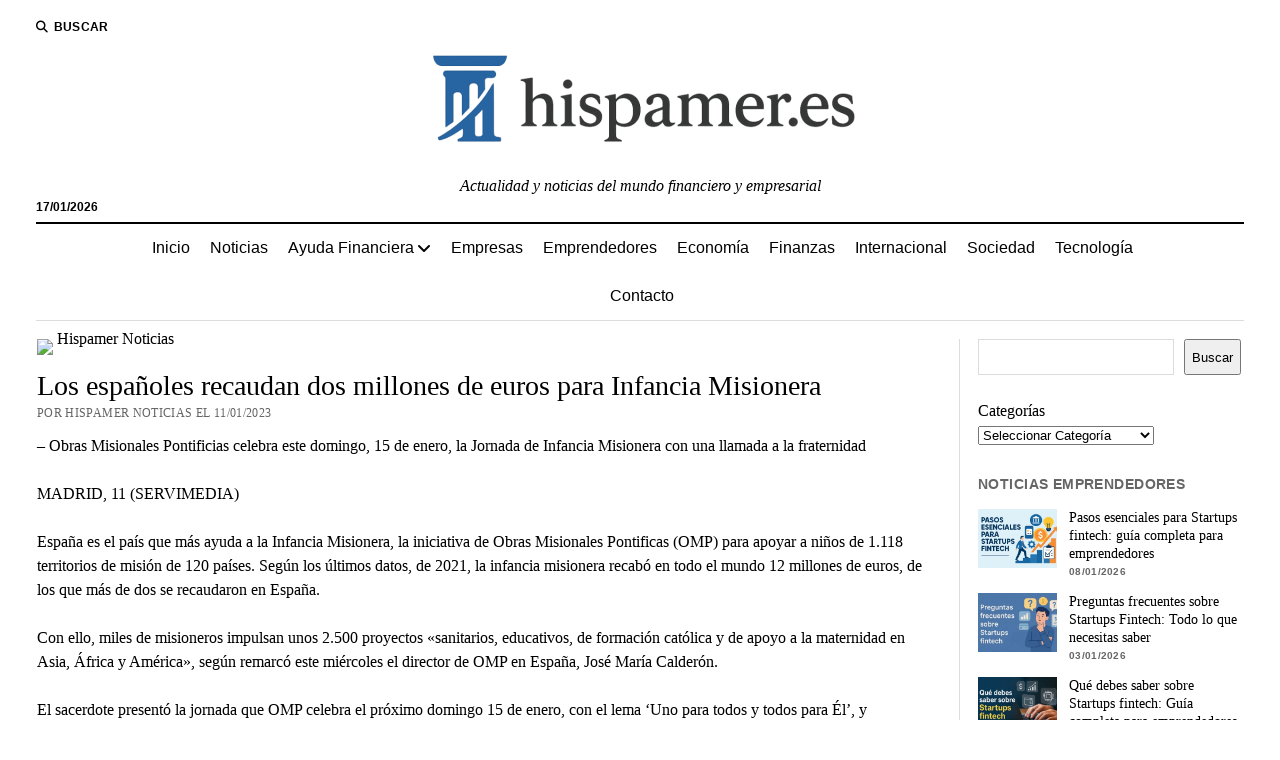

--- FILE ---
content_type: text/html; charset=UTF-8
request_url: https://www.hispamer.es/los-espanoles-recaudan-dos-millones-de-euros-para-infancia-misionera/11534
body_size: 26191
content:
<!DOCTYPE html><html dir="ltr" lang="es" prefix="og: https://ogp.me/ns#"><head><script data-no-optimize="1">var litespeed_docref=sessionStorage.getItem("litespeed_docref");litespeed_docref&&(Object.defineProperty(document,"referrer",{get:function(){return litespeed_docref}}),sessionStorage.removeItem("litespeed_docref"));</script> <title>Los españoles recaudan dos millones de euros para Infancia Misionera | Hispamer Noticias</title><meta name="description" content="- Obras Misionales Pontificias celebra este domingo, 15 de enero, la Jornada de Infancia Misionera con una llamada a la fraternidad MADRID, 11 (SERVIMEDIA) España es el país que más ayuda a la Infancia Misionera, la iniciativa de Obras Misionales Pontificas (OMP) para apoyar a niños de 1.118 territorios de misión de 120 países. Según" /><meta name="robots" content="max-image-preview:large" /><meta name="author" content="Hispamer Noticias"/><link rel="canonical" href="https://www.hispamer.es/los-espanoles-recaudan-dos-millones-de-euros-para-infancia-misionera/11534" /><meta name="generator" content="All in One SEO Pro (AIOSEO) 4.9.3" /><meta property="og:locale" content="es_ES" /><meta property="og:site_name" content="Hispamer Noticias - Actualidad y noticias del mundo financiero y empresarial" /><meta property="og:type" content="article" /><meta property="og:title" content="Los españoles recaudan dos millones de euros para Infancia Misionera | Hispamer Noticias" /><meta property="og:description" content="- Obras Misionales Pontificias celebra este domingo, 15 de enero, la Jornada de Infancia Misionera con una llamada a la fraternidad MADRID, 11 (SERVIMEDIA) España es el país que más ayuda a la Infancia Misionera, la iniciativa de Obras Misionales Pontificas (OMP) para apoyar a niños de 1.118 territorios de misión de 120 países. Según" /><meta property="og:url" content="https://www.hispamer.es/los-espanoles-recaudan-dos-millones-de-euros-para-infancia-misionera/11534" /><meta property="og:image" content="https://www.hispamer.es/wp-content/uploads/2022/03/41.jpg" /><meta property="og:image:secure_url" content="https://www.hispamer.es/wp-content/uploads/2022/03/41.jpg" /><meta property="og:image:width" content="900" /><meta property="og:image:height" content="600" /><meta property="article:published_time" content="2023-01-11T13:28:27+00:00" /><meta property="article:modified_time" content="2023-01-11T13:28:27+00:00" /><meta name="twitter:card" content="summary_large_image" /><meta name="twitter:title" content="Los españoles recaudan dos millones de euros para Infancia Misionera | Hispamer Noticias" /><meta name="twitter:description" content="- Obras Misionales Pontificias celebra este domingo, 15 de enero, la Jornada de Infancia Misionera con una llamada a la fraternidad MADRID, 11 (SERVIMEDIA) España es el país que más ayuda a la Infancia Misionera, la iniciativa de Obras Misionales Pontificas (OMP) para apoyar a niños de 1.118 territorios de misión de 120 países. Según" /><meta name="twitter:image" content="https://www.hispamer.es/wp-content/uploads/2022/03/41.jpg" /> <script type="application/ld+json" class="aioseo-schema">{"@context":"https:\/\/schema.org","@graph":[{"@type":"BreadcrumbList","@id":"https:\/\/www.hispamer.es\/los-espanoles-recaudan-dos-millones-de-euros-para-infancia-misionera\/11534#breadcrumblist","itemListElement":[{"@type":"ListItem","@id":"https:\/\/www.hispamer.es#listItem","position":1,"name":"Inicio","item":"https:\/\/www.hispamer.es","nextItem":{"@type":"ListItem","@id":"https:\/\/www.hispamer.es\/category\/sociedad#listItem","name":"Sociedad"}},{"@type":"ListItem","@id":"https:\/\/www.hispamer.es\/category\/sociedad#listItem","position":2,"name":"Sociedad","item":"https:\/\/www.hispamer.es\/category\/sociedad","nextItem":{"@type":"ListItem","@id":"https:\/\/www.hispamer.es\/los-espanoles-recaudan-dos-millones-de-euros-para-infancia-misionera\/11534#listItem","name":"Los espa\u00f1oles recaudan dos millones de euros para Infancia Misionera"},"previousItem":{"@type":"ListItem","@id":"https:\/\/www.hispamer.es#listItem","name":"Inicio"}},{"@type":"ListItem","@id":"https:\/\/www.hispamer.es\/los-espanoles-recaudan-dos-millones-de-euros-para-infancia-misionera\/11534#listItem","position":3,"name":"Los espa\u00f1oles recaudan dos millones de euros para Infancia Misionera","previousItem":{"@type":"ListItem","@id":"https:\/\/www.hispamer.es\/category\/sociedad#listItem","name":"Sociedad"}}]},{"@type":"NewsArticle","@id":"https:\/\/www.hispamer.es\/los-espanoles-recaudan-dos-millones-de-euros-para-infancia-misionera\/11534#newsarticle","name":"Los espa\u00f1oles recaudan dos millones de euros para Infancia Misionera | Hispamer Noticias","headline":"Los espa\u00f1oles recaudan dos millones de euros para Infancia Misionera","author":{"@id":"https:\/\/www.hispamer.es\/author\/admin#author"},"publisher":{"@id":"https:\/\/www.hispamer.es\/#organization"},"image":{"@type":"ImageObject","url":"https:\/\/www.hispamer.es\/wp-content\/uploads\/2022\/03\/41.jpg","width":900,"height":600},"datePublished":"2023-01-11T14:28:27+01:00","dateModified":"2023-01-11T14:28:27+01:00","inLanguage":"es-ES","mainEntityOfPage":{"@id":"https:\/\/www.hispamer.es\/los-espanoles-recaudan-dos-millones-de-euros-para-infancia-misionera\/11534#webpage"},"isPartOf":{"@id":"https:\/\/www.hispamer.es\/los-espanoles-recaudan-dos-millones-de-euros-para-infancia-misionera\/11534#webpage"},"articleSection":"Sociedad","dateline":"Publicado el enero 11, 2023."},{"@type":"Organization","@id":"https:\/\/www.hispamer.es\/#organization","name":"Hispamer Noticias","description":"Actualidad y noticias del mundo financiero y empresarial","url":"https:\/\/www.hispamer.es\/","logo":{"@type":"ImageObject","url":"https:\/\/www.hispamer.es\/wp-content\/uploads\/2025\/09\/cropped-logotipo-hispameres_-e1756903348430.png","@id":"https:\/\/www.hispamer.es\/los-espanoles-recaudan-dos-millones-de-euros-para-infancia-misionera\/11534\/#organizationLogo","width":480,"height":120},"image":{"@id":"https:\/\/www.hispamer.es\/los-espanoles-recaudan-dos-millones-de-euros-para-infancia-misionera\/11534\/#organizationLogo"}},{"@type":"Person","@id":"https:\/\/www.hispamer.es\/author\/admin#author","url":"https:\/\/www.hispamer.es\/author\/admin","name":"Hispamer Noticias","image":{"@type":"ImageObject","@id":"https:\/\/www.hispamer.es\/los-espanoles-recaudan-dos-millones-de-euros-para-infancia-misionera\/11534#authorImage","url":"https:\/\/www.hispamer.es\/wp-content\/litespeed\/avatar\/fcb59f5f1a0bb47eae847fcc738594ad.jpg?ver=1768378318","width":96,"height":96,"caption":"Hispamer Noticias"}},{"@type":"WebPage","@id":"https:\/\/www.hispamer.es\/los-espanoles-recaudan-dos-millones-de-euros-para-infancia-misionera\/11534#webpage","url":"https:\/\/www.hispamer.es\/los-espanoles-recaudan-dos-millones-de-euros-para-infancia-misionera\/11534","name":"Los espa\u00f1oles recaudan dos millones de euros para Infancia Misionera | Hispamer Noticias","description":"- Obras Misionales Pontificias celebra este domingo, 15 de enero, la Jornada de Infancia Misionera con una llamada a la fraternidad MADRID, 11 (SERVIMEDIA) Espa\u00f1a es el pa\u00eds que m\u00e1s ayuda a la Infancia Misionera, la iniciativa de Obras Misionales Pontificas (OMP) para apoyar a ni\u00f1os de 1.118 territorios de misi\u00f3n de 120 pa\u00edses. Seg\u00fan","inLanguage":"es-ES","isPartOf":{"@id":"https:\/\/www.hispamer.es\/#website"},"breadcrumb":{"@id":"https:\/\/www.hispamer.es\/los-espanoles-recaudan-dos-millones-de-euros-para-infancia-misionera\/11534#breadcrumblist"},"author":{"@id":"https:\/\/www.hispamer.es\/author\/admin#author"},"creator":{"@id":"https:\/\/www.hispamer.es\/author\/admin#author"},"image":{"@type":"ImageObject","url":"https:\/\/www.hispamer.es\/wp-content\/uploads\/2022\/03\/41.jpg","@id":"https:\/\/www.hispamer.es\/los-espanoles-recaudan-dos-millones-de-euros-para-infancia-misionera\/11534\/#mainImage","width":900,"height":600},"primaryImageOfPage":{"@id":"https:\/\/www.hispamer.es\/los-espanoles-recaudan-dos-millones-de-euros-para-infancia-misionera\/11534#mainImage"},"datePublished":"2023-01-11T14:28:27+01:00","dateModified":"2023-01-11T14:28:27+01:00"},{"@type":"WebSite","@id":"https:\/\/www.hispamer.es\/#website","url":"https:\/\/www.hispamer.es\/","name":"Hispamer Noticias","description":"Actualidad y noticias del mundo financiero y empresarial","inLanguage":"es-ES","publisher":{"@id":"https:\/\/www.hispamer.es\/#organization"}}]}</script> <meta charset="UTF-8" /><meta name="viewport" content="width=device-width, initial-scale=1" /><meta name="template" content="Mission News 1.65" /><link rel='dns-prefetch' href='//fonts.googleapis.com' /><link rel='dns-prefetch' href='//connect.facebook.net' /><link rel='dns-prefetch' href='//facebook.com' /><link rel='dns-prefetch' href='//fonts.gstatic.com' /><link rel='dns-prefetch' href='//google.com' /><link rel='dns-prefetch' href='//googleads.g.doubleclick.net' /><link rel='dns-prefetch' href='//googleadservices.com' /><link rel='dns-prefetch' href='//googletagmanager.com' /><link rel="alternate" type="application/rss+xml" title="Hispamer Noticias &raquo; Feed" href="https://www.hispamer.es/feed" /><link rel="alternate" title="oEmbed (JSON)" type="application/json+oembed" href="https://www.hispamer.es/wp-json/oembed/1.0/embed?url=https%3A%2F%2Fwww.hispamer.es%2Flos-espanoles-recaudan-dos-millones-de-euros-para-infancia-misionera%2F11534" /><link rel="alternate" title="oEmbed (XML)" type="text/xml+oembed" href="https://www.hispamer.es/wp-json/oembed/1.0/embed?url=https%3A%2F%2Fwww.hispamer.es%2Flos-espanoles-recaudan-dos-millones-de-euros-para-infancia-misionera%2F11534&#038;format=xml" /><style id='wp-img-auto-sizes-contain-inline-css' type='text/css'>img:is([sizes=auto i],[sizes^="auto," i]){contain-intrinsic-size:3000px 1500px}
/*# sourceURL=wp-img-auto-sizes-contain-inline-css */</style><style id="litespeed-ccss">ul{box-sizing:border-box}:root{--wp--preset--font-size--normal:16px;--wp--preset--font-size--huge:42px}.screen-reader-text{clip:rect(1px,1px,1px,1px);word-wrap:normal!important;border:0;-webkit-clip-path:inset(50%);clip-path:inset(50%);height:1px;margin:-1px;overflow:hidden;padding:0;position:absolute;width:1px}body{--wp--preset--color--black:#000;--wp--preset--color--cyan-bluish-gray:#abb8c3;--wp--preset--color--white:#fff;--wp--preset--color--pale-pink:#f78da7;--wp--preset--color--vivid-red:#cf2e2e;--wp--preset--color--luminous-vivid-orange:#ff6900;--wp--preset--color--luminous-vivid-amber:#fcb900;--wp--preset--color--light-green-cyan:#7bdcb5;--wp--preset--color--vivid-green-cyan:#00d084;--wp--preset--color--pale-cyan-blue:#8ed1fc;--wp--preset--color--vivid-cyan-blue:#0693e3;--wp--preset--color--vivid-purple:#9b51e0;--wp--preset--gradient--vivid-cyan-blue-to-vivid-purple:linear-gradient(135deg,rgba(6,147,227,1) 0%,#9b51e0 100%);--wp--preset--gradient--light-green-cyan-to-vivid-green-cyan:linear-gradient(135deg,#7adcb4 0%,#00d082 100%);--wp--preset--gradient--luminous-vivid-amber-to-luminous-vivid-orange:linear-gradient(135deg,rgba(252,185,0,1) 0%,rgba(255,105,0,1) 100%);--wp--preset--gradient--luminous-vivid-orange-to-vivid-red:linear-gradient(135deg,rgba(255,105,0,1) 0%,#cf2e2e 100%);--wp--preset--gradient--very-light-gray-to-cyan-bluish-gray:linear-gradient(135deg,#eee 0%,#a9b8c3 100%);--wp--preset--gradient--cool-to-warm-spectrum:linear-gradient(135deg,#4aeadc 0%,#9778d1 20%,#cf2aba 40%,#ee2c82 60%,#fb6962 80%,#fef84c 100%);--wp--preset--gradient--blush-light-purple:linear-gradient(135deg,#ffceec 0%,#9896f0 100%);--wp--preset--gradient--blush-bordeaux:linear-gradient(135deg,#fecda5 0%,#fe2d2d 50%,#6b003e 100%);--wp--preset--gradient--luminous-dusk:linear-gradient(135deg,#ffcb70 0%,#c751c0 50%,#4158d0 100%);--wp--preset--gradient--pale-ocean:linear-gradient(135deg,#fff5cb 0%,#b6e3d4 50%,#33a7b5 100%);--wp--preset--gradient--electric-grass:linear-gradient(135deg,#caf880 0%,#71ce7e 100%);--wp--preset--gradient--midnight:linear-gradient(135deg,#020381 0%,#2874fc 100%);--wp--preset--font-size--small:12px;--wp--preset--font-size--medium:20px;--wp--preset--font-size--large:21px;--wp--preset--font-size--x-large:42px;--wp--preset--font-size--regular:16px;--wp--preset--font-size--larger:28px;--wp--preset--spacing--20:.44rem;--wp--preset--spacing--30:.67rem;--wp--preset--spacing--40:1rem;--wp--preset--spacing--50:1.5rem;--wp--preset--spacing--60:2.25rem;--wp--preset--spacing--70:3.38rem;--wp--preset--spacing--80:5.06rem;--wp--preset--shadow--natural:6px 6px 9px rgba(0,0,0,.2);--wp--preset--shadow--deep:12px 12px 50px rgba(0,0,0,.4);--wp--preset--shadow--sharp:6px 6px 0px rgba(0,0,0,.2);--wp--preset--shadow--outlined:6px 6px 0px -3px rgba(255,255,255,1),6px 6px rgba(0,0,0,1);--wp--preset--shadow--crisp:6px 6px 0px rgba(0,0,0,1)}#ez-toc-container{background:#f9f9f9;border:1px solid #aaa;border-radius:4px;-webkit-box-shadow:0 1px 1px rgba(0,0,0,.05);box-shadow:0 1px 1px rgba(0,0,0,.05);display:table;margin-bottom:1em;padding:10px;position:relative;width:auto}#ez-toc-container li,#ez-toc-container ul{padding:0}#ez-toc-container li,#ez-toc-container ul,#ez-toc-container ul li{background:0 0;list-style:none;line-height:1.6;margin:0;overflow:hidden;z-index:1}#ez-toc-container .ez-toc-title{text-align:left;line-height:1.45;margin:0;padding:0}.ez-toc-title-container{display:table;width:100%}.ez-toc-title,.ez-toc-title-toggle{display:inline;text-align:left;vertical-align:middle}.ez-toc-btn{display:inline-block;font-weight:400}#ez-toc-container a{color:#444;box-shadow:none;text-decoration:none;text-shadow:none;display:inline-flex;align-items:stretch;flex-wrap:nowrap}#ez-toc-container a:visited{color:#9f9f9f}#ez-toc-container a.ez-toc-toggle{display:flex;align-items:center}.ez-toc-btn{padding:6px 12px;margin-bottom:0;font-size:14px;line-height:1.428571429;text-align:center;white-space:nowrap;vertical-align:middle;background-image:none;border:1px solid transparent;border-radius:4px}.ez-toc-btn-default{color:#333;background-color:#fff;-webkit-box-shadow:inset 0 1px 0 rgba(255,255,255,.15),0 1px 1px rgba(0,0,0,.075);box-shadow:inset 0 1px 0 rgba(255,255,255,.15),0 1px 1px rgba(0,0,0,.075);text-shadow:0 1px 0 #fff;background-image:-webkit-gradient(linear,left 0,left 100%,from(#fff),to(#e0e0e0));background-image:-webkit-linear-gradient(top,#fff 0,#e0e0e0 100%);background-image:-moz-linear-gradient(top,#fff 0,#e0e0e0 100%);background-image:linear-gradient(to bottom,#fff 0,#e0e0e0 100%);background-repeat:repeat-x;border-color:#ccc}.ez-toc-btn-xs{padding:5px 10px;font-size:12px;line-height:1.5;border-radius:3px}.ez-toc-btn-xs{padding:1px 5px}.ez-toc-pull-right{float:right!important;margin-left:10px}#ez-toc-container .ez-toc-js-icon-con{position:relative;display:initial}#ez-toc-container .ez-toc-js-icon-con{float:right;position:relative;font-size:16px;padding:0;border:1px solid #999191;border-radius:5px;left:10px;width:35px}div#ez-toc-container .ez-toc-title{display:initial}div#ez-toc-container{padding-right:20px}#ez-toc-container a.ez-toc-toggle{color:#444;background:inherit;border:inherit}.ez-toc-icon-toggle-span{display:flex;align-items:center;width:35px;height:30px;justify-content:center;direction:ltr}div#ez-toc-container .ez-toc-title{font-size:120%}div#ez-toc-container .ez-toc-title{font-weight:500}div#ez-toc-container ul li{font-size:95%}.ez-toc-container-direction{direction:ltr}.ez-toc-counter ul{counter-reset:item}.ez-toc-counter nav ul li a:before{content:counters(item,".",decimal) ". ";display:inline-block;counter-increment:item;flex-grow:0;flex-shrink:0;margin-right:.2em;float:left}.fas{-moz-osx-font-smoothing:grayscale;-webkit-font-smoothing:antialiased;display:var(--fa-display,inline-block);font-style:normal;font-variant:normal;line-height:1;text-rendering:auto}.fas{font-family:"Font Awesome 6 Free"}.fa-angle-right:before{content:"\f105"}.fa-search:before{content:"\f002"}.fa-angle-left:before{content:"\f104"}:host,:root{--fa-style-family-brands:"Font Awesome 6 Brands";--fa-font-brands:normal 400 1em/1 "Font Awesome 6 Brands"}:host,:root{--fa-font-regular:normal 400 1em/1 "Font Awesome 6 Free"}:host,:root{--fa-style-family-classic:"Font Awesome 6 Free";--fa-font-solid:normal 900 1em/1 "Font Awesome 6 Free"}.fas{font-weight:900}h1{font-size:1.75em;line-height:1.357}.toggle-dropdown{font-size:1.3125em;line-height:1.143}.post-title{font-size:1.125em;line-height:1.333}input[type=submit],input[type=search]{font-size:.875em;line-height:1.286}.tagline{font-size:.875em;line-height:1.571}.post-byline,.dropdown-navigation span,.dropdown-navigation a{font-size:.75em;line-height:1.5}.site-header .date{font-size:.625em;line-height:1.8}.post-byline,.dropdown-navigation span,.dropdown-navigation a,.search-form-popup .search-submit,.search-toggle span{text-transform:uppercase;letter-spacing:.03em}.site-title a{color:#000;text-decoration:none}.site-title a:link,.site-title a:visited{color:#000}.dropdown-navigation a,.menu-primary-items a{color:#fff;text-decoration:none}.dropdown-navigation a:link,.menu-primary-items a:link,.dropdown-navigation a:visited,.menu-primary-items a:visited{color:#fff}*,*:before,*:after{box-sizing:border-box}body{height:100%;font-size:100%;line-height:1.5;margin:0;padding:0;font-family:"PT Serif",serif;color:#000;background:#fff;-webkit-font-smoothing:antialiased}.overflow-container{position:relative;height:auto;min-height:100%;overflow:hidden}.main{margin:0 auto}.loop-container:after{content:".";display:block;clear:both;visibility:hidden;line-height:0;height:0}p{margin:1.5em 0}a{color:#176db3}a:link,a:visited{color:#176db3}h1{font-family:"PT Serif",serif;margin:0;padding:0;font-weight:400}ul{font-size:1em;padding:0;margin:1.5em}ul ul{margin:0 1.5em}ul ul,li li{font-size:1em}img,.size-full{max-width:100%;height:auto}input[type=search]{width:100%;font-family:"PT Sans",sans-serif;padding:8px 12px;color:#000;border:solid 1px #dcdcdc;border-radius:0;-webkit-appearance:none}input[type=submit]{font-family:"PT Sans",sans-serif;font-weight:700;padding:10px 18px;color:#fff;background:#000;border:none;border-radius:0;-webkit-appearance:none}::-webkit-input-placeholder{color:#666}:-moz-placeholder{color:#666}::-moz-placeholder{color:#666}:-ms-input-placeholder{color:#666}.screen-reader-text{position:absolute;clip:rect(1px 1px 1px 1px);clip:rect(1px,1px,1px,1px);overflow:hidden;height:1px;width:1px}.skip-content{position:absolute;top:-100%;width:100%;left:0;display:block;text-align:center;color:#fff!important;z-index:99;padding:1.5em;background:#000}.max-width{max-width:1280px;margin:0 auto;background:#fff}.site-header{position:relative;padding:.75em 5.556%;border-bottom:solid 1px #dcdcdc;margin-bottom:1.125em;text-align:center}.site-header:after{content:".";display:block;clear:both;visibility:hidden;line-height:0;height:0}.site-header .date{margin:0}.title-container{position:relative;z-index:19;display:inline-block;max-width:calc(100% - 96px)}.site-title{font-family:"Abril Fatface","Arial Black",cursive}.tagline{display:none;font-style:italic;margin:0}.search-toggle{position:relative;z-index:19;float:left;border:solid 1px #dcdcdc;border-radius:3px;background:0 0;margin:0 -36px 0 0;padding:8px 10px}.search-toggle span{display:none;font-family:"PT Sans",sans-serif;font-size:12px;line-height:1.5;font-weight:700;margin-left:6px}.search-toggle i{font-size:14px;line-height:18px}.search-form-popup{position:fixed;z-index:49;top:0;right:0;bottom:0;left:0;background:rgba(255,255,255,.97);padding:3.75em 5.556%;opacity:0;visibility:hidden}.search-form-popup .inner{position:relative;max-width:1210px;margin:0 auto}.search-form-popup .title{margin-bottom:18px;font-weight:700}.search-form-popup .search-form{display:-webkit-flex;display:-ms-flexbox;display:flex}.search-form-popup .search-field{border-radius:18px 0 0 18px;margin-right:0;border-right:none}.search-form-popup .search-submit{border-radius:0 18px 18px 0;margin-left:0;font-weight:700;min-width:87px}.search-form-popup .close{position:absolute;top:0;left:0;margin-left:8px}@media all and (min-width:31.25em){.search-form-popup .title{font-size:1.125em;line-height:1.333}}@media all and (min-width:37.5em){.site-header{padding:1.125em 2.778%}.site-title{font-size:1.3125em;line-height:1.143}.search-form-popup{padding:3.75em 2.778%}.search-form-popup .title{font-size:1.3125em;line-height:1.143;margin-bottom:24px}.search-form-popup .search-form{max-width:560px;margin:0 auto}}@media all and (min-width:50em){.site-header{border-bottom:0;padding-bottom:0}.site-header .date{display:inline-block;position:absolute;left:0;right:auto;bottom:-18px;font-family:"PT Sans",sans-serif;font-size:12px;line-height:1.5;font-weight:700}.title-container{display:block;max-width:100%;margin-bottom:1.5em}.site-title{font-size:1.75em;line-height:1.357}.tagline{display:block}.top-nav{margin-bottom:.375em}.top-nav:after{content:".";display:block;clear:both;visibility:hidden;line-height:0;height:0}.search-toggle{position:relative;border:none;padding:0;margin:0 18px 0 0}.search-toggle::-moz-focus-inner{border:0;padding:0;margin-top:-1px}.search-toggle span{display:inline-block}.search-toggle i{font-size:12px;line-height:1.5}.search-form-popup{padding-top:4.5em}.search-form-popup .title{font-size:1.75em;line-height:1.357}.search-form-popup .search-field{padding:11px 18px;border-radius:24px 0 0 24px;font-size:16px;line-height:1.5}.search-form-popup .search-submit{padding:15px 18px;border-radius:0 24px 24px 0}.search-form-popup .close{top:-54px}}@media all and (min-width:62.5em){.site-title{font-size:2.375em;line-height:1.342}.tagline{font-size:1em;line-height:1.5}.search-form-popup .title{font-size:2.375em;line-height:1.342}.search-form-popup .search-form{max-width:680px}}.layout-container{display:table;width:100%;table-layout:fixed}.main{display:table-header-group}.main .loop-container{padding:0 5.556% 1.5em}@media all and (min-width:37.5em){.main .loop-container{padding:0 2.778% 1.5em}}@media all and (min-width:50em){.content-container{position:relative}.content-container:before,.content-container:after{content:"";position:absolute;top:0;bottom:0;width:1px;background:#dcdcdc}.content-container:before{left:25%;right:auto}.content-container:after{right:25%;left:auto}.layout-container{display:block;position:relative;min-height:calc(100vh - 430px)}.layout-container:after{content:".";display:block;clear:both;visibility:hidden;line-height:0;height:0}.main{display:block;position:relative;width:50%;float:left;padding:0 2.778% 1.5em;margin-left:25%}.main .loop-container{padding:0}}.toggle-navigation{position:relative;z-index:19;float:right;border:solid 1px #dcdcdc;border-radius:3px;background:0 0;margin:0;padding:8px 5px;margin-left:-36px}.toggle-navigation svg{display:block}.menu-primary-container{position:fixed;z-index:19;top:67px;bottom:0;left:100%;width:100%;background:#000;opacity:0;visibility:hidden;overflow-y:scroll;overflow-x:hidden;-webkit-overflow-scrolling:touch;text-align:left}.menu-primary{padding:0 5.556%}.menu-primary-items{list-style:none;margin:0}.menu-primary-items:after{content:".";display:block;clear:both;visibility:hidden;line-height:0;height:0}.menu-primary-items li{position:relative;border-bottom:solid 1px #262626}.menu-primary-items a{display:block;font-family:"PT Sans",sans-serif;padding:15px 0}.menu-primary-items ul{position:fixed;top:-12px;left:100%;width:100%;list-style:none;margin:0;padding:0 5.556%;opacity:0;visibility:hidden}.toggle-dropdown{position:absolute;right:0;top:-1px;color:#fff;background:0 0;margin:0;padding:15px 5.556%;border:solid 1px #262626;border-radius:0}.dropdown-navigation{position:relative;z-index:39;opacity:0;visibility:hidden;font-family:"PT Sans",sans-serif;color:#fff;text-align:left;border-bottom:solid 1px #262626}.dropdown-navigation:after{content:".";display:block;clear:both;visibility:hidden;line-height:0;height:0}.dropdown-navigation a{font-weight:700;float:left;display:block;padding:.75em 5.556%}.dropdown-navigation span{font-weight:700;float:right;padding:.75em 5.556%;color:#999}.menu-primary-items{position:relative;top:-42px}@media all and (min-width:37.5em){.menu-primary-container{max-width:440px;box-shadow:-4px 0 12px 0 rgba(0,0,0,.1)}}@media all and (min-width:50em){.toggle-navigation,.toggle-dropdown,.dropdown-navigation{display:none}.menu-primary-container{position:static;max-width:none;box-shadow:none;background:0 0;opacity:1;visibility:visible;-webkit-transform:none;-ms-transform:none;transform:none;overflow:visible;text-align:center;border-top:solid 2px #000;border-bottom:solid 1px #dcdcdc}.menu-primary-items{position:static}.menu-primary-items li{position:relative;display:inline-block;border-bottom:none;margin-right:-4px}.menu-primary-items li.menu-item-has-children>a:after{content:"";font-family:"Font Awesome 5 Free";font-weight:900;position:relative;margin-left:3px;line-height:1;top:1px}.menu-primary-items a{color:#000;display:inline-block;padding:12px}.menu-primary-items a:link,.menu-primary-items a:visited{color:#000}.menu-primary-items ul{position:absolute;z-index:19;top:100%;left:.75em;width:auto;min-width:100%;padding:0;background:#fff;box-shadow:0 2px 4px 0 rgba(0,0,0,.1);text-align:left}.menu-primary-items ul:before{content:"";position:absolute;top:0;right:0;width:0;height:1px;background-image:-webkit-linear-gradient(left,#000,#dcdcdc);background-image:linear-gradient(to right,#000,#dcdcdc)}.menu-primary-items ul li{display:block;font-size:.875em;line-height:1.571;white-space:nowrap;margin-right:0}.menu-primary-items ul li:first-child a{padding-top:12px}.menu-primary-items ul li:last-child a{padding-bottom:12px}.menu-primary-items ul a{display:block;padding:6px 36px 6px 24px}}.menu-secondary-container{display:none}.menu-secondary{padding:0 5.556%}@media all and (min-width:50em){.menu-secondary-container{display:block;float:left;text-align:left}.menu-secondary{padding:0}}.entry{margin-bottom:1.125em;padding-bottom:1.125em;border-bottom:solid 1px #dcdcdc}.single .entry{border-bottom:none}.post-header{margin:.75em 0}.post-byline{color:#666}.post-content{margin-top:.75em}.post-content:after{content:".";display:block;clear:both;visibility:hidden;line-height:0;height:0}.single .post-content{margin-bottom:1.125em}@media all and (min-width:31.25em){.post-title{font-size:1.3125em;line-height:1.143}}@media all and (min-width:37.5em){.post-title{font-size:1.75em;line-height:1.357}}@media all and (min-width:50em){.post-title{font-size:1.125em;line-height:1.333}}@media all and (min-width:56.25em){.post-title{font-size:1.3125em;line-height:1.143}}@media all and (min-width:68.75em){.post-title{font-size:1.75em;line-height:1.357}}.featured-image{position:relative;line-height:0}.featured-image img{width:100%}@media all and (min-width:50em){.layout-right-sidebar-wide .content-container:before{display:none}.layout-right-sidebar-wide .loop-container{width:156%}.layout-right-sidebar-wide .loop-container{margin-left:-56%}}</style><link rel="preload" data-asynced="1" data-optimized="2" as="style" onload="this.onload=null;this.rel='stylesheet'" href="https://www.hispamer.es/wp-content/litespeed/css/b6342aaf48468a6d828542e1a6dd19e7.css?ver=1082b" /><script data-optimized="1" type="litespeed/javascript" data-src="https://www.hispamer.es/wp-content/plugins/litespeed-cache/assets/js/css_async.min.js"></script> <style id='wp-block-categories-inline-css' type='text/css'>.wp-block-categories{box-sizing:border-box}.wp-block-categories.alignleft{margin-right:2em}.wp-block-categories.alignright{margin-left:2em}.wp-block-categories.wp-block-categories-dropdown.aligncenter{text-align:center}.wp-block-categories .wp-block-categories__label{display:block;width:100%}
/*# sourceURL=https://www.hispamer.es/wp-includes/blocks/categories/style.min.css */</style><style id='wp-block-search-inline-css' type='text/css'>.wp-block-search__button{margin-left:10px;word-break:normal}.wp-block-search__button.has-icon{line-height:0}.wp-block-search__button svg{height:1.25em;min-height:24px;min-width:24px;width:1.25em;fill:currentColor;vertical-align:text-bottom}:where(.wp-block-search__button){border:1px solid #ccc;padding:6px 10px}.wp-block-search__inside-wrapper{display:flex;flex:auto;flex-wrap:nowrap;max-width:100%}.wp-block-search__label{width:100%}.wp-block-search.wp-block-search__button-only .wp-block-search__button{box-sizing:border-box;display:flex;flex-shrink:0;justify-content:center;margin-left:0;max-width:100%}.wp-block-search.wp-block-search__button-only .wp-block-search__inside-wrapper{min-width:0!important;transition-property:width}.wp-block-search.wp-block-search__button-only .wp-block-search__input{flex-basis:100%;transition-duration:.3s}.wp-block-search.wp-block-search__button-only.wp-block-search__searchfield-hidden,.wp-block-search.wp-block-search__button-only.wp-block-search__searchfield-hidden .wp-block-search__inside-wrapper{overflow:hidden}.wp-block-search.wp-block-search__button-only.wp-block-search__searchfield-hidden .wp-block-search__input{border-left-width:0!important;border-right-width:0!important;flex-basis:0;flex-grow:0;margin:0;min-width:0!important;padding-left:0!important;padding-right:0!important;width:0!important}:where(.wp-block-search__input){appearance:none;border:1px solid #949494;flex-grow:1;font-family:inherit;font-size:inherit;font-style:inherit;font-weight:inherit;letter-spacing:inherit;line-height:inherit;margin-left:0;margin-right:0;min-width:3rem;padding:8px;text-decoration:unset!important;text-transform:inherit}:where(.wp-block-search__button-inside .wp-block-search__inside-wrapper){background-color:#fff;border:1px solid #949494;box-sizing:border-box;padding:4px}:where(.wp-block-search__button-inside .wp-block-search__inside-wrapper) .wp-block-search__input{border:none;border-radius:0;padding:0 4px}:where(.wp-block-search__button-inside .wp-block-search__inside-wrapper) .wp-block-search__input:focus{outline:none}:where(.wp-block-search__button-inside .wp-block-search__inside-wrapper) :where(.wp-block-search__button){padding:4px 8px}.wp-block-search.aligncenter .wp-block-search__inside-wrapper{margin:auto}.wp-block[data-align=right] .wp-block-search.wp-block-search__button-only .wp-block-search__inside-wrapper{float:right}
/*# sourceURL=https://www.hispamer.es/wp-includes/blocks/search/style.min.css */</style><style id='global-styles-inline-css' type='text/css'>:root{--wp--preset--aspect-ratio--square: 1;--wp--preset--aspect-ratio--4-3: 4/3;--wp--preset--aspect-ratio--3-4: 3/4;--wp--preset--aspect-ratio--3-2: 3/2;--wp--preset--aspect-ratio--2-3: 2/3;--wp--preset--aspect-ratio--16-9: 16/9;--wp--preset--aspect-ratio--9-16: 9/16;--wp--preset--color--black: #000000;--wp--preset--color--cyan-bluish-gray: #abb8c3;--wp--preset--color--white: #ffffff;--wp--preset--color--pale-pink: #f78da7;--wp--preset--color--vivid-red: #cf2e2e;--wp--preset--color--luminous-vivid-orange: #ff6900;--wp--preset--color--luminous-vivid-amber: #fcb900;--wp--preset--color--light-green-cyan: #7bdcb5;--wp--preset--color--vivid-green-cyan: #00d084;--wp--preset--color--pale-cyan-blue: #8ed1fc;--wp--preset--color--vivid-cyan-blue: #0693e3;--wp--preset--color--vivid-purple: #9b51e0;--wp--preset--gradient--vivid-cyan-blue-to-vivid-purple: linear-gradient(135deg,rgb(6,147,227) 0%,rgb(155,81,224) 100%);--wp--preset--gradient--light-green-cyan-to-vivid-green-cyan: linear-gradient(135deg,rgb(122,220,180) 0%,rgb(0,208,130) 100%);--wp--preset--gradient--luminous-vivid-amber-to-luminous-vivid-orange: linear-gradient(135deg,rgb(252,185,0) 0%,rgb(255,105,0) 100%);--wp--preset--gradient--luminous-vivid-orange-to-vivid-red: linear-gradient(135deg,rgb(255,105,0) 0%,rgb(207,46,46) 100%);--wp--preset--gradient--very-light-gray-to-cyan-bluish-gray: linear-gradient(135deg,rgb(238,238,238) 0%,rgb(169,184,195) 100%);--wp--preset--gradient--cool-to-warm-spectrum: linear-gradient(135deg,rgb(74,234,220) 0%,rgb(151,120,209) 20%,rgb(207,42,186) 40%,rgb(238,44,130) 60%,rgb(251,105,98) 80%,rgb(254,248,76) 100%);--wp--preset--gradient--blush-light-purple: linear-gradient(135deg,rgb(255,206,236) 0%,rgb(152,150,240) 100%);--wp--preset--gradient--blush-bordeaux: linear-gradient(135deg,rgb(254,205,165) 0%,rgb(254,45,45) 50%,rgb(107,0,62) 100%);--wp--preset--gradient--luminous-dusk: linear-gradient(135deg,rgb(255,203,112) 0%,rgb(199,81,192) 50%,rgb(65,88,208) 100%);--wp--preset--gradient--pale-ocean: linear-gradient(135deg,rgb(255,245,203) 0%,rgb(182,227,212) 50%,rgb(51,167,181) 100%);--wp--preset--gradient--electric-grass: linear-gradient(135deg,rgb(202,248,128) 0%,rgb(113,206,126) 100%);--wp--preset--gradient--midnight: linear-gradient(135deg,rgb(2,3,129) 0%,rgb(40,116,252) 100%);--wp--preset--font-size--small: 12px;--wp--preset--font-size--medium: 20px;--wp--preset--font-size--large: 21px;--wp--preset--font-size--x-large: 42px;--wp--preset--font-size--regular: 16px;--wp--preset--font-size--larger: 28px;--wp--preset--spacing--20: 0.44rem;--wp--preset--spacing--30: 0.67rem;--wp--preset--spacing--40: 1rem;--wp--preset--spacing--50: 1.5rem;--wp--preset--spacing--60: 2.25rem;--wp--preset--spacing--70: 3.38rem;--wp--preset--spacing--80: 5.06rem;--wp--preset--shadow--natural: 6px 6px 9px rgba(0, 0, 0, 0.2);--wp--preset--shadow--deep: 12px 12px 50px rgba(0, 0, 0, 0.4);--wp--preset--shadow--sharp: 6px 6px 0px rgba(0, 0, 0, 0.2);--wp--preset--shadow--outlined: 6px 6px 0px -3px rgb(255, 255, 255), 6px 6px rgb(0, 0, 0);--wp--preset--shadow--crisp: 6px 6px 0px rgb(0, 0, 0);}:where(.is-layout-flex){gap: 0.5em;}:where(.is-layout-grid){gap: 0.5em;}body .is-layout-flex{display: flex;}.is-layout-flex{flex-wrap: wrap;align-items: center;}.is-layout-flex > :is(*, div){margin: 0;}body .is-layout-grid{display: grid;}.is-layout-grid > :is(*, div){margin: 0;}:where(.wp-block-columns.is-layout-flex){gap: 2em;}:where(.wp-block-columns.is-layout-grid){gap: 2em;}:where(.wp-block-post-template.is-layout-flex){gap: 1.25em;}:where(.wp-block-post-template.is-layout-grid){gap: 1.25em;}.has-black-color{color: var(--wp--preset--color--black) !important;}.has-cyan-bluish-gray-color{color: var(--wp--preset--color--cyan-bluish-gray) !important;}.has-white-color{color: var(--wp--preset--color--white) !important;}.has-pale-pink-color{color: var(--wp--preset--color--pale-pink) !important;}.has-vivid-red-color{color: var(--wp--preset--color--vivid-red) !important;}.has-luminous-vivid-orange-color{color: var(--wp--preset--color--luminous-vivid-orange) !important;}.has-luminous-vivid-amber-color{color: var(--wp--preset--color--luminous-vivid-amber) !important;}.has-light-green-cyan-color{color: var(--wp--preset--color--light-green-cyan) !important;}.has-vivid-green-cyan-color{color: var(--wp--preset--color--vivid-green-cyan) !important;}.has-pale-cyan-blue-color{color: var(--wp--preset--color--pale-cyan-blue) !important;}.has-vivid-cyan-blue-color{color: var(--wp--preset--color--vivid-cyan-blue) !important;}.has-vivid-purple-color{color: var(--wp--preset--color--vivid-purple) !important;}.has-black-background-color{background-color: var(--wp--preset--color--black) !important;}.has-cyan-bluish-gray-background-color{background-color: var(--wp--preset--color--cyan-bluish-gray) !important;}.has-white-background-color{background-color: var(--wp--preset--color--white) !important;}.has-pale-pink-background-color{background-color: var(--wp--preset--color--pale-pink) !important;}.has-vivid-red-background-color{background-color: var(--wp--preset--color--vivid-red) !important;}.has-luminous-vivid-orange-background-color{background-color: var(--wp--preset--color--luminous-vivid-orange) !important;}.has-luminous-vivid-amber-background-color{background-color: var(--wp--preset--color--luminous-vivid-amber) !important;}.has-light-green-cyan-background-color{background-color: var(--wp--preset--color--light-green-cyan) !important;}.has-vivid-green-cyan-background-color{background-color: var(--wp--preset--color--vivid-green-cyan) !important;}.has-pale-cyan-blue-background-color{background-color: var(--wp--preset--color--pale-cyan-blue) !important;}.has-vivid-cyan-blue-background-color{background-color: var(--wp--preset--color--vivid-cyan-blue) !important;}.has-vivid-purple-background-color{background-color: var(--wp--preset--color--vivid-purple) !important;}.has-black-border-color{border-color: var(--wp--preset--color--black) !important;}.has-cyan-bluish-gray-border-color{border-color: var(--wp--preset--color--cyan-bluish-gray) !important;}.has-white-border-color{border-color: var(--wp--preset--color--white) !important;}.has-pale-pink-border-color{border-color: var(--wp--preset--color--pale-pink) !important;}.has-vivid-red-border-color{border-color: var(--wp--preset--color--vivid-red) !important;}.has-luminous-vivid-orange-border-color{border-color: var(--wp--preset--color--luminous-vivid-orange) !important;}.has-luminous-vivid-amber-border-color{border-color: var(--wp--preset--color--luminous-vivid-amber) !important;}.has-light-green-cyan-border-color{border-color: var(--wp--preset--color--light-green-cyan) !important;}.has-vivid-green-cyan-border-color{border-color: var(--wp--preset--color--vivid-green-cyan) !important;}.has-pale-cyan-blue-border-color{border-color: var(--wp--preset--color--pale-cyan-blue) !important;}.has-vivid-cyan-blue-border-color{border-color: var(--wp--preset--color--vivid-cyan-blue) !important;}.has-vivid-purple-border-color{border-color: var(--wp--preset--color--vivid-purple) !important;}.has-vivid-cyan-blue-to-vivid-purple-gradient-background{background: var(--wp--preset--gradient--vivid-cyan-blue-to-vivid-purple) !important;}.has-light-green-cyan-to-vivid-green-cyan-gradient-background{background: var(--wp--preset--gradient--light-green-cyan-to-vivid-green-cyan) !important;}.has-luminous-vivid-amber-to-luminous-vivid-orange-gradient-background{background: var(--wp--preset--gradient--luminous-vivid-amber-to-luminous-vivid-orange) !important;}.has-luminous-vivid-orange-to-vivid-red-gradient-background{background: var(--wp--preset--gradient--luminous-vivid-orange-to-vivid-red) !important;}.has-very-light-gray-to-cyan-bluish-gray-gradient-background{background: var(--wp--preset--gradient--very-light-gray-to-cyan-bluish-gray) !important;}.has-cool-to-warm-spectrum-gradient-background{background: var(--wp--preset--gradient--cool-to-warm-spectrum) !important;}.has-blush-light-purple-gradient-background{background: var(--wp--preset--gradient--blush-light-purple) !important;}.has-blush-bordeaux-gradient-background{background: var(--wp--preset--gradient--blush-bordeaux) !important;}.has-luminous-dusk-gradient-background{background: var(--wp--preset--gradient--luminous-dusk) !important;}.has-pale-ocean-gradient-background{background: var(--wp--preset--gradient--pale-ocean) !important;}.has-electric-grass-gradient-background{background: var(--wp--preset--gradient--electric-grass) !important;}.has-midnight-gradient-background{background: var(--wp--preset--gradient--midnight) !important;}.has-small-font-size{font-size: var(--wp--preset--font-size--small) !important;}.has-medium-font-size{font-size: var(--wp--preset--font-size--medium) !important;}.has-large-font-size{font-size: var(--wp--preset--font-size--large) !important;}.has-x-large-font-size{font-size: var(--wp--preset--font-size--x-large) !important;}
/*# sourceURL=global-styles-inline-css */</style><style id='classic-theme-styles-inline-css' type='text/css'>/*! This file is auto-generated */
.wp-block-button__link{color:#fff;background-color:#32373c;border-radius:9999px;box-shadow:none;text-decoration:none;padding:calc(.667em + 2px) calc(1.333em + 2px);font-size:1.125em}.wp-block-file__button{background:#32373c;color:#fff;text-decoration:none}
/*# sourceURL=/wp-includes/css/classic-themes.min.css */</style><style id='ez-toc-inline-css' type='text/css'>div#ez-toc-container .ez-toc-title {font-size: 120%;}div#ez-toc-container .ez-toc-title {font-weight: 500;}div#ez-toc-container ul li , div#ez-toc-container ul li a {font-size: 95%;}div#ez-toc-container ul li , div#ez-toc-container ul li a {font-weight: 500;}div#ez-toc-container nav ul ul li {font-size: 90%;}.ez-toc-box-title {font-weight: bold; margin-bottom: 10px; text-align: center; text-transform: uppercase; letter-spacing: 1px; color: #666; padding-bottom: 5px;position:absolute;top:-4%;left:5%;background-color: inherit;transition: top 0.3s ease;}.ez-toc-box-title.toc-closed {top:-25%;}
.ez-toc-container-direction {direction: ltr;}.ez-toc-counter ul{counter-reset: item ;}.ez-toc-counter nav ul li a::before {content: counters(item, '.', decimal) '. ';display: inline-block;counter-increment: item;flex-grow: 0;flex-shrink: 0;margin-right: .2em; float: left; }.ez-toc-widget-direction {direction: ltr;}.ez-toc-widget-container ul{counter-reset: item ;}.ez-toc-widget-container nav ul li a::before {content: counters(item, '.', decimal) '. ';display: inline-block;counter-increment: item;flex-grow: 0;flex-shrink: 0;margin-right: .2em; float: left; }
/*# sourceURL=ez-toc-inline-css */</style><style id='ct-mission-news-style-inline-css' type='text/css'>.widget-area-site-footer {text-align: left;}
/*# sourceURL=ct-mission-news-style-inline-css */</style> <script type="litespeed/javascript" data-src="https://www.hispamer.es/wp-includes/js/jquery/jquery.min.js" id="jquery-core-js"></script> <link rel="https://api.w.org/" href="https://www.hispamer.es/wp-json/" /><link rel="alternate" title="JSON" type="application/json" href="https://www.hispamer.es/wp-json/wp/v2/posts/11534" /><link rel="EditURI" type="application/rsd+xml" title="RSD" href="https://www.hispamer.es/xmlrpc.php?rsd" /><meta name="generator" content="WordPress 6.9" /><link rel='shortlink' href='https://www.hispamer.es/?p=11534' />
 <script type="litespeed/javascript" data-src="https://pagead2.googlesyndication.com/pagead/js/adsbygoogle.js?client=ca-pub-3353319186992923"
     crossorigin="anonymous"></script>  <script type="litespeed/javascript" data-src="https://www.googletagmanager.com/gtag/js?id=G-9CN7YV572Z"></script> <script type="litespeed/javascript">window.dataLayer=window.dataLayer||[];function gtag(){dataLayer.push(arguments)}
gtag('js',new Date());gtag('config','G-9CN7YV572Z')</script> <link rel="icon" href="https://www.hispamer.es/wp-content/uploads/2025/09/cropped-cropped-logotipo-hispameres_-32x32.png" sizes="32x32" /><link rel="icon" href="https://www.hispamer.es/wp-content/uploads/2025/09/cropped-cropped-logotipo-hispameres_-192x192.png" sizes="192x192" /><link rel="apple-touch-icon" href="https://www.hispamer.es/wp-content/uploads/2025/09/cropped-cropped-logotipo-hispameres_-180x180.png" /><meta name="msapplication-TileImage" content="https://www.hispamer.es/wp-content/uploads/2025/09/cropped-cropped-logotipo-hispameres_-270x270.png" /></head><body data-rsssl=1 id="mission-news" class="wp-singular post-template-default single single-post postid-11534 single-format-standard wp-custom-logo wp-theme-mission-news layout-double layout-right-sidebar-wide">
<a class="skip-content" href="#main">Pulsa «Intro» para saltar al contenido</a><div id="overflow-container" class="overflow-container"><div id="max-width" class="max-width"><header class="site-header" id="site-header" role="banner"><div class="top-nav">
<button id="search-toggle" class="search-toggle"><i class="fas fa-search"></i><span>Buscar</span></button><div id="search-form-popup" class="search-form-popup"><div class="inner"><div class="title">Buscar Hispamer Noticias</div><div class='search-form-container'><form role="search" method="get" class="search-form" action="https://www.hispamer.es">
<input id="search-field" type="search" class="search-field" value="" name="s"
title="Buscar" placeholder=" Buscar..." />
<input type="submit" class="search-submit" value='Buscar'/></form></div>		<a id="close-search" class="close" href="#"><svg xmlns="http://www.w3.org/2000/svg" width="20" height="20" viewBox="0 0 20 20" version="1.1"><g stroke="none" stroke-width="1" fill="none" fill-rule="evenodd"><g transform="translate(-17.000000, -12.000000)" fill="#000000"><g transform="translate(17.000000, 12.000000)"><rect transform="translate(10.000000, 10.000000) rotate(45.000000) translate(-10.000000, -10.000000) " x="9" y="-2" width="2" height="24"/><rect transform="translate(10.000000, 10.000000) rotate(-45.000000) translate(-10.000000, -10.000000) " x="9" y="-2" width="2" height="24"/></g></g></g></svg></a></div></div><div id="menu-secondary-container" class="menu-secondary-container"><div id="menu-secondary" class="menu-container menu-secondary" role="navigation"></div></div></div><div id="title-container" class="title-container"><div class='site-title has-date'><a href="https://www.hispamer.es/" class="custom-logo-link" rel="home"><img data-lazyloaded="1" src="[data-uri]" width="480" height="120" data-src="https://www.hispamer.es/wp-content/uploads/2025/09/cropped-logotipo-hispameres_-e1756903348430.png" class="custom-logo" alt="&nbsp;Hispamer Noticias" decoding="async" fetchpriority="high" title="logotipo hispameres - Hispamer Noticias" /></a></div><p class="date">17/01/2026</p><p class="tagline">Actualidad y noticias del mundo financiero y empresarial</p></div>
<button id="toggle-navigation" class="toggle-navigation" name="toggle-navigation" aria-expanded="false">
<span class="screen-reader-text">abrir menú</span>
<svg xmlns="http://www.w3.org/2000/svg" width="24" height="18" viewBox="0 0 24 18" version="1.1"><g stroke="none" stroke-width="1" fill="none" fill-rule="evenodd"><g transform="translate(-272.000000, -21.000000)" fill="#000000"><g transform="translate(266.000000, 12.000000)"><g transform="translate(6.000000, 9.000000)"><rect class="top-bar" x="0" y="0" width="24" height="2"/><rect class="middle-bar" x="0" y="8" width="24" height="2"/><rect class="bottom-bar" x="0" y="16" width="24" height="2"/></g></g></g></g></svg>				</button><div id="menu-primary-container" class="menu-primary-container tier-1"><div class="dropdown-navigation"><a id="back-button" class="back-button" href="#"><i class="fas fa-angle-left"></i> Atrás</a><span class="label"></span></div><div id="menu-primary" class="menu-container menu-primary" role="navigation"><nav class="menu"><ul id="menu-primary-items" class="menu-primary-items"><li id="menu-item-19778" class="menu-item menu-item-type-custom menu-item-object-custom menu-item-home menu-item-19778"><a href="https://www.hispamer.es">Inicio</a></li><li id="menu-item-12668" class="menu-item menu-item-type-custom menu-item-object-custom menu-item-12668"><a href="https://www.hispamer.es/category/noticias">Noticias</a></li><li id="menu-item-2660" class="menu-item menu-item-type-custom menu-item-object-custom menu-item-has-children menu-item-2660"><a href="https://www.hispamer.es/contenidos-y-ayuda-financiera">Ayuda Financiera</a><button class="toggle-dropdown" aria-expanded="false" name="toggle-dropdown"><span class="screen-reader-text">abrir menú</span><i class="fas fa-angle-right"></i></button><ul class="sub-menu"><li id="menu-item-2903" class="menu-item menu-item-type-post_type menu-item-object-page menu-item-2903"><a href="https://www.hispamer.es/renting">Renting</a></li><li id="menu-item-2904" class="menu-item menu-item-type-post_type menu-item-object-page menu-item-2904"><a href="https://www.hispamer.es/leasing">Leasing</a></li><li id="menu-item-2905" class="menu-item menu-item-type-post_type menu-item-object-page menu-item-2905"><a href="https://www.hispamer.es/prestamos-hipotecarios">Prestamos hipotecarios</a></li><li id="menu-item-2906" class="menu-item menu-item-type-post_type menu-item-object-page menu-item-2906"><a href="https://www.hispamer.es/prestamos-personales">Prestamos personales</a></li><li id="menu-item-2907" class="menu-item menu-item-type-post_type menu-item-object-page menu-item-2907"><a href="https://www.hispamer.es/reserva-de-dominio">Reserva de dominio</a></li><li id="menu-item-2902" class="menu-item menu-item-type-post_type menu-item-object-page menu-item-2902"><a href="https://www.hispamer.es/rai-y-asnef">Rai y Asnef</a></li><li id="menu-item-2901" class="menu-item menu-item-type-post_type menu-item-object-page menu-item-2901"><a href="https://www.hispamer.es/ley-de-la-segunda-oportunidad">Ley de la segunda oportunidad</a></li><li id="menu-item-40119" class="menu-item menu-item-type-post_type menu-item-object-post menu-item-40119"><a href="https://www.hispamer.es/la-verdad-sobre-la-plataforma-i3q-inteligencia-artificial-al-servicio-del-trading/39681">Trading IA I3Q</a></li></ul></li><li id="menu-item-793" class="menu-item menu-item-type-custom menu-item-object-custom menu-item-793"><a href="https://www.hispamer.es/category/empresas">Empresas</a></li><li id="menu-item-795" class="menu-item menu-item-type-custom menu-item-object-custom menu-item-795"><a href="https://www.hispamer.es/category/emprendedores">Emprendedores</a></li><li id="menu-item-794" class="menu-item menu-item-type-custom menu-item-object-custom menu-item-794"><a href="https://www.hispamer.es/category/economia">Economía</a></li><li id="menu-item-19798" class="menu-item menu-item-type-taxonomy menu-item-object-category menu-item-19798"><a href="https://www.hispamer.es/category/finanzas">Finanzas</a></li><li id="menu-item-19799" class="menu-item menu-item-type-taxonomy menu-item-object-category menu-item-19799"><a href="https://www.hispamer.es/category/internacional">Internacional</a></li><li id="menu-item-19800" class="menu-item menu-item-type-taxonomy menu-item-object-category current-post-ancestor current-menu-parent current-post-parent menu-item-19800"><a href="https://www.hispamer.es/category/sociedad">Sociedad</a></li><li id="menu-item-796" class="menu-item menu-item-type-custom menu-item-object-custom menu-item-796"><a href="https://www.hispamer.es/category/tecnologia">Tecnología</a></li><li id="menu-item-970" class="menu-item menu-item-type-post_type menu-item-object-page menu-item-970"><a href="https://www.hispamer.es/contacto">Contacto</a></li></ul></nav></div></div></header><div class="content-container"><div class="layout-container"><section id="main" class="main" role="main"><div id="loop-container" class="loop-container"><div class="post-11534 post type-post status-publish format-standard has-post-thumbnail hentry category-sociedad entry"><article><div class="featured-image"><img data-lazyloaded="1" src="[data-uri]" width="900" height="600" data-src="https://www.hispamer.es/wp-content/uploads/2022/03/41.jpg" class="attachment-full size-full wp-post-image" alt="&nbsp;Hispamer Noticias" decoding="async" data-srcset="https://www.hispamer.es/wp-content/uploads/2022/03/41.jpg 900w, https://www.hispamer.es/wp-content/uploads/2022/03/41-300x200.jpg 300w, https://www.hispamer.es/wp-content/uploads/2022/03/41-1024x682.jpg 1024w, https://www.hispamer.es/wp-content/uploads/2022/03/41-696x464.jpg 696w, https://www.hispamer.es/wp-content/uploads/2022/03/41-1068x712.jpg 1068w, https://www.hispamer.es/wp-content/uploads/2022/03/41-630x420.jpg 630w" data-sizes="(max-width: 900px) 100vw, 900px" title=" - Hispamer Noticias" /></div><div class='post-header'><h1 class='post-title'>Los españoles recaudan dos millones de euros para Infancia Misionera</h1><div class="post-byline">Por Hispamer Noticias el 11/01/2023</div></div><div class="post-content"><p>&#8211; Obras Misionales Pontificias celebra este domingo, 15 de enero, la Jornada de Infancia Misionera con una llamada a la fraternidad</p><p/><p>MADRID, 11 (SERVIMEDIA)</p><p>España es el país que más ayuda a la Infancia Misionera, la iniciativa de Obras Misionales Pontificas (OMP) para apoyar a niños de 1.118 territorios de misión de 120 países. Según los últimos datos, de 2021, la infancia misionera recabó en todo el mundo 12 millones de euros, de los que más de dos se recaudaron en España.</p><p>Con ello, miles de misioneros impulsan unos 2.500 proyectos «sanitarios, educativos, de formación católica y de apoyo a la maternidad en Asia, África y América», según remarcó este miércoles el director de OMP en España, José María Calderón.</p><p>El sacerdote presentó la jornada que OMP celebra el próximo domingo 15 de enero, con el lema &#8216;Uno para todos y todos para Él&#8217;, y aprovechó para subrayar la llamada a la fraternidad que inspira a esta iniciativa católica para que todos los niños se sientan «hermanos».</p><p>«Gracias a Dios, la Iglesia tiene este medio, la Infancia Misionera, para hacernos conscientes a todos de la responsabilidad que tenemos con los niños. España es el primer país del mundo en donativos para la Infancia Misionera», remarcó.</p><p>En concreto, con los citados dos millones de euros, Infancia Misionera pudo ayudar a casi 340.000 menores en los 335 proyectos en los que participó OMP España.</p><div style="clear:both; margin-top:0em; margin-bottom:1em;"><a href="https://www.hispamer.es/el-papel-de-la-mujer-en-la-gestion-financiera-familiar/21939" target="_blank" rel="dofollow" class="sf8d0d5a545d388462e3d7afc51470ee3"><div style="padding-left:1em; padding-right:1em;"><span class="ctaText">Quizás también te interese:</span>&nbsp; <span class="postTitle">El Papel de la Mujer en la Gestión Financiera Familiar</span></div></a></div><p>Durante la presentación de la campaña, acompañó a Calderón Jaime Palacio, misionero laico corazonista que estuvo durante 12 años en la misión de Yurimaguas (Perú) junto a su mujer y sus cinco hijos.</p><p>Palacio destacó que «para que la labor educativa pueda llevarse a cabo, se necesita ayuda en lo más básico: poder dar de comer a los niños, intervenir en la desnutrición que existe en las comunidades de la zona». «En eso nos ayuda Infancia Misionera», zanjó.</p></div><div class="post-meta"><p class="post-categories"><span>Publicado en</span> <a href="https://www.hispamer.es/category/sociedad" title="Ver todas las entradas en Sociedad">Sociedad</a></p></div><div class="more-from-category"><div class="category-container"><div class="top"><span class="section-title">Más de <span>Sociedad</span></span><a class="category-link" href="https://www.hispamer.es/category/sociedad">Más entradas en Sociedad &raquo;</a></div><ul><li><div class="featured-image"><a href="https://www.hispamer.es/tramas-politicas-las-cinco-series-para-comprender-el-poder/43670">Tramas políticas: las cinco series para comprender el poder<img data-lazyloaded="1" src="[data-uri]" width="300" height="200" data-src="https://www.hispamer.es/wp-content/uploads/2026/01/series-trama-politica-300x200.jpg.webp" class="attachment-medium size-medium wp-post-image" alt="&nbsp;Hispamer Noticias" decoding="async" data-srcset="https://www.hispamer.es/wp-content/uploads/2026/01/series-trama-politica-300x200.jpg.webp 300w, https://www.hispamer.es/wp-content/uploads/2026/01/series-trama-politica-1024x683.jpg.webp 1024w, https://www.hispamer.es/wp-content/uploads/2026/01/series-trama-politica.jpg.webp 1091w" data-sizes="(max-width: 300px) 100vw, 300px" title="Happy man watching tv and eating popcorn - Hispamer Noticias" /></a></div><a href="https://www.hispamer.es/tramas-politicas-las-cinco-series-para-comprender-el-poder/43670" class="title">Tramas políticas: las cinco series para comprender el poder</a></li><li><div class="featured-image"><a href="https://www.hispamer.es/15-dias-para-apurar-deducciones-consejos-de-ultima-hora/43461">15 días para apurar deducciones: consejos de última hora<img data-lazyloaded="1" src="[data-uri]" width="300" height="199" data-src="https://www.hispamer.es/wp-content/uploads/2025/12/renta-deducciones-300x199.jpg.webp" class="attachment-medium size-medium wp-post-image" alt="&nbsp;Hispamer Noticias" decoding="async" data-srcset="https://www.hispamer.es/wp-content/uploads/2025/12/renta-deducciones-300x199.jpg.webp 300w, https://www.hispamer.es/wp-content/uploads/2025/12/renta-deducciones-1024x679.jpg.webp 1024w, https://www.hispamer.es/wp-content/uploads/2025/12/renta-deducciones.jpg.webp 1092w" data-sizes="(max-width: 300px) 100vw, 300px" title="US individual income tax return form 1040 - Hispamer Noticias" /></a></div><a href="https://www.hispamer.es/15-dias-para-apurar-deducciones-consejos-de-ultima-hora/43461" class="title">15 días para apurar deducciones: consejos de última hora</a></li><li><div class="featured-image"><a href="https://www.hispamer.es/como-proteger-y-salvar-un-decimo-de-loteria-premiado/43335">Cómo proteger y salvar un décimo de lotería premiado<img data-lazyloaded="1" src="[data-uri]" width="300" height="199" data-src="https://www.hispamer.es/wp-content/uploads/2025/12/loteria-premiada-estropeada-300x199.jpg.webp" class="attachment-medium size-medium wp-post-image" alt="&nbsp;Hispamer Noticias" decoding="async" loading="lazy" data-srcset="https://www.hispamer.es/wp-content/uploads/2025/12/loteria-premiada-estropeada-300x199.jpg.webp 300w, https://www.hispamer.es/wp-content/uploads/2025/12/loteria-premiada-estropeada-1024x679.jpg.webp 1024w, https://www.hispamer.es/wp-content/uploads/2025/12/loteria-premiada-estropeada-rotated.jpg.webp 1092w" data-sizes="auto, (max-width: 300px) 100vw, 300px" title="BANGKOK THAILAND - May 30 2015 Thai government lottery in the - Hispamer Noticias" /></a></div><a href="https://www.hispamer.es/como-proteger-y-salvar-un-decimo-de-loteria-premiado/43335" class="title">Cómo proteger y salvar un décimo de lotería premiado</a></li><li><div class="featured-image"><a href="https://www.hispamer.es/como-renunciar-a-una-herencia/43329">Cómo renunciar a una herencia<img data-lazyloaded="1" src="[data-uri]" width="300" height="168" data-src="https://www.hispamer.es/wp-content/uploads/2025/12/renunciar-a-herencia-300x168.jpg.webp" class="attachment-medium size-medium wp-post-image" alt="&nbsp;Hispamer Noticias" decoding="async" loading="lazy" data-srcset="https://www.hispamer.es/wp-content/uploads/2025/12/renunciar-a-herencia-300x168.jpg.webp 300w, https://www.hispamer.es/wp-content/uploads/2025/12/renunciar-a-herencia-1024x574.jpg.webp 1024w, https://www.hispamer.es/wp-content/uploads/2025/12/renunciar-a-herencia.jpg.webp 1092w" data-sizes="auto, (max-width: 300px) 100vw, 300px" title="Group of People Holding Hands by the Water at Sunset Silhouettes Against a Golden Sky with Boating Scene in the Background Perfect for Teamwork Themes - Hispamer Noticias" /></a></div><a href="https://www.hispamer.es/como-renunciar-a-una-herencia/43329" class="title">Cómo renunciar a una herencia</a></li><li><div class="featured-image"><a href="https://www.hispamer.es/caixabank-pone-en-marcha-su-solidario-arbol-de-los-suenos/43281">Caixabank pone en marcha su solidario “Árbol de los Sueños”<img data-lazyloaded="1" src="[data-uri]" width="300" height="214" data-src="https://www.hispamer.es/wp-content/uploads/2025/11/Caixabank-Arbol-de-los-suenos-300x214.jpg.webp" class="attachment-medium size-medium wp-post-image" alt="&nbsp;Hispamer Noticias" decoding="async" loading="lazy" data-srcset="https://www.hispamer.es/wp-content/uploads/2025/11/Caixabank-Arbol-de-los-suenos-300x214.jpg.webp 300w, https://www.hispamer.es/wp-content/uploads/2025/11/Caixabank-Arbol-de-los-suenos.JPG 937w" data-sizes="auto, (max-width: 300px) 100vw, 300px" title="Caixabank - Arbol de los sueños - Hispamer Noticias" /></a></div><a href="https://www.hispamer.es/caixabank-pone-en-marcha-su-solidario-arbol-de-los-suenos/43281" class="title">Caixabank pone en marcha su solidario “Árbol de los Sueños”</a></li><li><div class="featured-image"><a href="https://www.hispamer.es/libros-de-economia-para-regalar-y-educar-al-cunado/43230">Libros de economía para regalar y educar al cuñado<img data-lazyloaded="1" src="[data-uri]" width="300" height="136" data-src="https://www.hispamer.es/wp-content/uploads/2025/11/libros-economia-cunado-300x136.jpg.webp" class="attachment-medium size-medium wp-post-image" alt="&nbsp;Hispamer Noticias" decoding="async" loading="lazy" data-srcset="https://www.hispamer.es/wp-content/uploads/2025/11/libros-economia-cunado-300x136.jpg.webp 300w, https://www.hispamer.es/wp-content/uploads/2025/11/libros-economia-cunado.jpg.webp 640w" data-sizes="auto, (max-width: 300px) 100vw, 300px" title="libros economia cuñado - Hispamer Noticias" /></a></div><a href="https://www.hispamer.es/libros-de-economia-para-regalar-y-educar-al-cunado/43230" class="title">Libros de economía para regalar y educar al cuñado</a></li></ul></div></div></article></div></div></section><aside class="sidebar sidebar-right" id="sidebar-right" role="complementary"><div class="inner"><section id="block-9" class="widget widget_block widget_search"><form role="search" method="get" action="https://www.hispamer.es/" class="wp-block-search__button-outside wp-block-search__text-button wp-block-search"    ><label class="wp-block-search__label screen-reader-text" for="wp-block-search__input-1" >Buscar</label><div class="wp-block-search__inside-wrapper" ><input class="wp-block-search__input" id="wp-block-search__input-1" placeholder="" value="" type="search" name="s" required /><button aria-label="Buscar" class="wp-block-search__button wp-element-button" type="submit" >Buscar</button></div></form></section><section id="block-8" class="widget widget_block widget_categories"><div class="wp-block-categories-dropdown wp-block-categories"><label class="wp-block-categories__label" for="wp-block-categories-1">Categorías</label><select  name='category_name' id='wp-block-categories-1' class='postform'><option value='-1'>Seleccionar Categoría</option><option class="level-0" value="agricultura">Agricultura&nbsp;&nbsp;(6)</option><option class="level-0" value="animales">Animales&nbsp;&nbsp;(1)</option><option class="level-0" value="bancos">Bancos&nbsp;&nbsp;(669)</option><option class="level-0" value="cultura">Cultura&nbsp;&nbsp;(17)</option><option class="level-0" value="economia">Economía&nbsp;&nbsp;(5.659)</option><option class="level-0" value="educacion">Educación&nbsp;&nbsp;(10)</option><option class="level-0" value="emprendedores">Emprendedores&nbsp;&nbsp;(652)</option><option class="level-0" value="empresarios">Empresarios&nbsp;&nbsp;(60)</option><option class="level-0" value="empresas">Empresas&nbsp;&nbsp;(1.092)</option><option class="level-0" value="energias-renovables">Energías Renovables&nbsp;&nbsp;(11)</option><option class="level-0" value="finanzas">Finanzas&nbsp;&nbsp;(1.782)</option><option class="level-0" value="inmobiliaria">Inmobiliaria&nbsp;&nbsp;(395)</option><option class="level-0" value="internacional">Internacional&nbsp;&nbsp;(381)</option><option class="level-0" value="inversiones">Inversiones&nbsp;&nbsp;(1.688)</option><option class="level-0" value="laboral">Laboral&nbsp;&nbsp;(172)</option><option class="level-0" value="legal">Legal&nbsp;&nbsp;(503)</option><option class="level-0" value="nacional">Nacional&nbsp;&nbsp;(236)</option><option class="level-0" value="negocios">Negocios&nbsp;&nbsp;(615)</option><option class="level-0" value="noticias">Noticias&nbsp;&nbsp;(3.342)</option><option class="level-0" value="politica">Política&nbsp;&nbsp;(3)</option><option class="level-0" value="sociedad">Sociedad&nbsp;&nbsp;(774)</option><option class="level-0" value="tecnologia">Tecnología&nbsp;&nbsp;(1.116)</option><option class="level-0" value="turismo">Turismo&nbsp;&nbsp;(4)</option>
</select><script type="litespeed/javascript">(([dropdownId,homeUrl])=>{const dropdown=document.getElementById(dropdownId);function onSelectChange(){setTimeout(()=>{if('escape'===dropdown.dataset.lastkey){return}
if(dropdown.value&&dropdown instanceof HTMLSelectElement){const url=new URL(homeUrl);url.searchParams.set(dropdown.name,dropdown.value);location.href=url.href}},250)}
function onKeyUp(event){if('Escape'===event.key){dropdown.dataset.lastkey='escape'}else{delete dropdown.dataset.lastkey}}
function onClick(){delete dropdown.dataset.lastkey}
dropdown.addEventListener('keyup',onKeyUp);dropdown.addEventListener('click',onClick);dropdown.addEventListener('change',onSelectChange)})(["wp-block-categories-1","https://www.hispamer.es"])</script> </div></section><section id="ct_mission_news_post_list-4" class="widget widget_ct_mission_news_post_list"><div class="style-2"><h2 class="widget-title">Noticias Emprendedores</h2><ul><li class="post-item has-image"><div class="top"><div class="featured-image"><a href="https://www.hispamer.es/pasos-esenciales-para-startups-fintech/43665">Pasos esenciales para Startups fintech: guía completa para emprendedores<img data-lazyloaded="1" src="[data-uri]" width="300" height="200" data-src="https://www.hispamer.es/wp-content/uploads/2026/01/pasos-esenciales-para-Startups-fintech-300x200.webp" class="attachment-medium size-medium wp-post-image" alt="pasos esenciales para Startups fintech&nbsp;Hispamer Noticias" decoding="async" loading="lazy" data-srcset="https://www.hispamer.es/wp-content/uploads/2026/01/pasos-esenciales-para-Startups-fintech-300x200.webp 300w, https://www.hispamer.es/wp-content/uploads/2026/01/pasos-esenciales-para-Startups-fintech-1024x683.webp 1024w, https://www.hispamer.es/wp-content/uploads/2026/01/pasos-esenciales-para-Startups-fintech-scaled.webp 1300w" data-sizes="auto, (max-width: 300px) 100vw, 300px" title="pasos-esenciales-para-Startups-fintech - Hispamer Noticias" /></a></div><div class="top-inner"><a href="https://www.hispamer.es/pasos-esenciales-para-startups-fintech/43665" class="title">Pasos esenciales para Startups fintech: guía completa para emprendedores</a><div class="post-byline">08/01/2026</div></div></div></li><li class="post-item has-image"><div class="top"><div class="featured-image"><a href="https://www.hispamer.es/preguntas-frecuentes-sobre-startups-fintech/43633">Preguntas frecuentes sobre Startups Fintech: Todo lo que necesitas saber<img data-lazyloaded="1" src="[data-uri]" width="300" height="200" data-src="https://www.hispamer.es/wp-content/uploads/2026/01/preguntas-frecuentes-sobre-Startups-fintech-300x200.webp" class="attachment-medium size-medium wp-post-image" alt="preguntas frecuentes sobre Startups fintech&nbsp;Hispamer Noticias" decoding="async" loading="lazy" data-srcset="https://www.hispamer.es/wp-content/uploads/2026/01/preguntas-frecuentes-sobre-Startups-fintech-300x200.webp 300w, https://www.hispamer.es/wp-content/uploads/2026/01/preguntas-frecuentes-sobre-Startups-fintech-1024x683.webp 1024w, https://www.hispamer.es/wp-content/uploads/2026/01/preguntas-frecuentes-sobre-Startups-fintech-scaled.webp 1300w" data-sizes="auto, (max-width: 300px) 100vw, 300px" title="preguntas-frecuentes-sobre-Startups-fintech - Hispamer Noticias" /></a></div><div class="top-inner"><a href="https://www.hispamer.es/preguntas-frecuentes-sobre-startups-fintech/43633" class="title">Preguntas frecuentes sobre Startups Fintech: Todo lo que necesitas saber</a><div class="post-byline">03/01/2026</div></div></div></li><li class="post-item has-image"><div class="top"><div class="featured-image"><a href="https://www.hispamer.es/que-debes-saber-sobre-startups-fintech/43586">Qué debes saber sobre Startups fintech: Guía completa para emprendedores<img data-lazyloaded="1" src="[data-uri]" width="300" height="200" data-src="https://www.hispamer.es/wp-content/uploads/2025/12/que-debes-saber-sobre-Startups-fintech-300x200.webp" class="attachment-medium size-medium wp-post-image" alt="qué debes saber sobre Startups fintech&nbsp;Hispamer Noticias" decoding="async" loading="lazy" data-srcset="https://www.hispamer.es/wp-content/uploads/2025/12/que-debes-saber-sobre-Startups-fintech-300x200.webp 300w, https://www.hispamer.es/wp-content/uploads/2025/12/que-debes-saber-sobre-Startups-fintech-1024x683.webp 1024w, https://www.hispamer.es/wp-content/uploads/2025/12/que-debes-saber-sobre-Startups-fintech-scaled.webp 1300w" data-sizes="auto, (max-width: 300px) 100vw, 300px" title="que-debes-saber-sobre-Startups-fintech - Hispamer Noticias" /></a></div><div class="top-inner"><a href="https://www.hispamer.es/que-debes-saber-sobre-startups-fintech/43586" class="title">Qué debes saber sobre Startups fintech: Guía completa para emprendedores</a><div class="post-byline">29/12/2025</div></div></div></li><li class="post-item has-image"><div class="top"><div class="featured-image"><a href="https://www.hispamer.es/impacto-de-la-tecnologia-en-startups-fintech/43547">Impacto de la Tecnología en Startups Fintech: Innovación y Crecimiento en el Sector Financiero<img data-lazyloaded="1" src="[data-uri]" width="300" height="200" data-src="https://www.hispamer.es/wp-content/uploads/2025/12/impacto-de-la-tecnologia-en-Startups-fintech-300x200.webp" class="attachment-medium size-medium wp-post-image" alt="impacto de la tecnología en Startups fintech&nbsp;Hispamer Noticias" decoding="async" loading="lazy" data-srcset="https://www.hispamer.es/wp-content/uploads/2025/12/impacto-de-la-tecnologia-en-Startups-fintech-300x200.webp 300w, https://www.hispamer.es/wp-content/uploads/2025/12/impacto-de-la-tecnologia-en-Startups-fintech-1024x683.webp 1024w, https://www.hispamer.es/wp-content/uploads/2025/12/impacto-de-la-tecnologia-en-Startups-fintech-scaled.webp 1300w" data-sizes="auto, (max-width: 300px) 100vw, 300px" title="impacto-de-la-tecnologia-en-Startups-fintech - Hispamer Noticias" /></a></div><div class="top-inner"><a href="https://www.hispamer.es/impacto-de-la-tecnologia-en-startups-fintech/43547" class="title">Impacto de la Tecnología en Startups Fintech: Innovación y Crecimiento en el Sector Financiero</a><div class="post-byline">24/12/2025</div></div></div></li><li class="post-item has-image"><div class="top"><div class="featured-image"><a href="https://www.hispamer.es/el-servei-catala-de-salut-condenado-a-pagar-cerca-de-70-000-euros-a-un-disenador-grafico/43523">El Servei Català de Salut condenado a pagar cerca de 70.000 euros a un diseñador gráfico<img data-lazyloaded="1" src="[data-uri]" width="300" height="289" data-src="https://www.hispamer.es/wp-content/uploads/2025/12/Grau-Advocats-IP-300x289.jpeg.webp" class="attachment-medium size-medium wp-post-image" alt="&nbsp;Hispamer Noticias" decoding="async" loading="lazy" data-srcset="https://www.hispamer.es/wp-content/uploads/2025/12/Grau-Advocats-IP-300x289.jpeg.webp 300w, https://www.hispamer.es/wp-content/uploads/2025/12/Grau-Advocats-IP.JPEG 933w" data-sizes="auto, (max-width: 300px) 100vw, 300px" title="Grau Advocats - IP - Hispamer Noticias" /></a></div><div class="top-inner"><a href="https://www.hispamer.es/el-servei-catala-de-salut-condenado-a-pagar-cerca-de-70-000-euros-a-un-disenador-grafico/43523" class="title">El Servei Català de Salut condenado a pagar cerca de 70.000 euros a un diseñador gráfico</a><div class="post-byline">23/12/2025</div></div></div></li><li class="post-item has-image"><div class="top"><div class="featured-image"><a href="https://www.hispamer.es/tendencias-futuras-en-startups-fintech/43446">Tendencias Futuras en Startups Fintech: Innovación y Oportunidades 2024<img data-lazyloaded="1" src="[data-uri]" width="300" height="200" data-src="https://www.hispamer.es/wp-content/uploads/2025/12/tendencias-futuras-en-Startups-fintech-300x200.webp" class="attachment-medium size-medium wp-post-image" alt="tendencias futuras en Startups fintech&nbsp;Hispamer Noticias" decoding="async" loading="lazy" data-srcset="https://www.hispamer.es/wp-content/uploads/2025/12/tendencias-futuras-en-Startups-fintech-300x200.webp 300w, https://www.hispamer.es/wp-content/uploads/2025/12/tendencias-futuras-en-Startups-fintech-1024x683.webp 1024w, https://www.hispamer.es/wp-content/uploads/2025/12/tendencias-futuras-en-Startups-fintech-scaled.webp 1300w" data-sizes="auto, (max-width: 300px) 100vw, 300px" title="tendencias-futuras-en-Startups-fintech - Hispamer Noticias" /></a></div><div class="top-inner"><a href="https://www.hispamer.es/tendencias-futuras-en-startups-fintech/43446" class="title">Tendencias Futuras en Startups Fintech: Innovación y Oportunidades 2024</a><div class="post-byline">13/12/2025</div></div></div></li></ul></div></section><section id="ct_mission_news_post_list-2" class="widget widget_ct_mission_news_post_list"><div class="style-2"><h2 class="widget-title">Noticias Bancos</h2><ul><li class="post-item has-image"><div class="top"><div class="featured-image"><a href="https://www.hispamer.es/unicaja-y-bei-activan-400-millones-para-pymes-y-midcaps/43495">Unicaja y BEI activan 400 millones para pymes y midcaps<img data-lazyloaded="1" src="[data-uri]" width="300" height="180" data-src="https://www.hispamer.es/wp-content/uploads/2025/12/Unicaja-Bei-300x180.jpg.webp" class="attachment-medium size-medium wp-post-image" alt="&nbsp;Hispamer Noticias" decoding="async" loading="lazy" data-srcset="https://www.hispamer.es/wp-content/uploads/2025/12/Unicaja-Bei-300x180.jpg.webp 300w, https://www.hispamer.es/wp-content/uploads/2025/12/Unicaja-Bei-1024x613.jpg.webp 1024w, https://www.hispamer.es/wp-content/uploads/2025/12/Unicaja-Bei.jpg.webp 1200w" data-sizes="auto, (max-width: 300px) 100vw, 300px" title="Unicaja - Bei - Hispamer Noticias" /></a></div><div class="top-inner"><a href="https://www.hispamer.es/unicaja-y-bei-activan-400-millones-para-pymes-y-midcaps/43495" class="title">Unicaja y BEI activan 400 millones para pymes y midcaps</a><div class="post-byline">19/12/2025</div></div></div></li><li class="post-item has-image"><div class="top"><div class="featured-image"><a href="https://www.hispamer.es/evolucion-del-euribor-y-los-tipos-del-bce-que-esperar/43492">Evolución del Euríbor y los tipos del BCE, ¿qué esperar?<img data-lazyloaded="1" src="[data-uri]" width="300" height="158" data-src="https://www.hispamer.es/wp-content/uploads/2025/12/subida-hipotecas-300x158.jpg.webp" class="attachment-medium size-medium wp-post-image" alt="&nbsp;Hispamer Noticias" decoding="async" loading="lazy" data-srcset="https://www.hispamer.es/wp-content/uploads/2025/12/subida-hipotecas-300x158.jpg.webp 300w, https://www.hispamer.es/wp-content/uploads/2025/12/subida-hipotecas-1024x540.jpg.webp 1024w, https://www.hispamer.es/wp-content/uploads/2025/12/subida-hipotecas.jpg.webp 1092w" data-sizes="auto, (max-width: 300px) 100vw, 300px" title="Close-up of the European Central Bank flag waving in the wind - Hispamer Noticias" /></a></div><div class="top-inner"><a href="https://www.hispamer.es/evolucion-del-euribor-y-los-tipos-del-bce-que-esperar/43492" class="title">Evolución del Euríbor y los tipos del BCE, ¿qué esperar?</a><div class="post-byline">19/12/2025</div></div></div></li><li class="post-item has-image"><div class="top"><div class="featured-image"><a href="https://www.hispamer.es/abanca-integra-eurobic-y-refuerza-su-posicion-en-portugal/43427">ABANCA integra EuroBic y refuerza su posición en Portugal<img data-lazyloaded="1" src="[data-uri]" width="300" height="220" data-src="https://www.hispamer.es/wp-content/uploads/2025/12/Abanca-integra-eurobic-300x220.jpg.webp" class="attachment-medium size-medium wp-post-image" alt="&nbsp;Hispamer Noticias" decoding="async" loading="lazy" data-srcset="https://www.hispamer.es/wp-content/uploads/2025/12/Abanca-integra-eurobic-300x220.jpg.webp 300w, https://www.hispamer.es/wp-content/uploads/2025/12/Abanca-integra-eurobic-1024x751.jpg.webp 1024w, https://www.hispamer.es/wp-content/uploads/2025/12/Abanca-integra-eurobic-scaled.jpg.webp 1228w" data-sizes="auto, (max-width: 300px) 100vw, 300px" title="Abanca integra eurobic - Hispamer Noticias" /></a></div><div class="top-inner"><a href="https://www.hispamer.es/abanca-integra-eurobic-y-refuerza-su-posicion-en-portugal/43427" class="title">ABANCA integra EuroBic y refuerza su posición en Portugal</a><div class="post-byline">11/12/2025</div></div></div></li><li class="post-item has-image"><div class="top"><div class="featured-image"><a href="https://www.hispamer.es/nuevo-responsable-de-la-red-en-espana-en-el-banco-sabadell/43358">Nuevo responsable de la Red en España en el Banco Sabadell<img data-lazyloaded="1" src="[data-uri]" width="300" height="216" data-src="https://www.hispamer.es/wp-content/uploads/2025/12/Albert-Figueras-Banco-Sabadell-300x216.jpg.webp" class="attachment-medium size-medium wp-post-image" alt="&nbsp;Hispamer Noticias" decoding="async" loading="lazy" data-srcset="https://www.hispamer.es/wp-content/uploads/2025/12/Albert-Figueras-Banco-Sabadell-300x216.jpg.webp 300w, https://www.hispamer.es/wp-content/uploads/2025/12/Albert-Figueras-Banco-Sabadell.JPG 981w" data-sizes="auto, (max-width: 300px) 100vw, 300px" title="Albert Figueras Banco Sabadell - Hispamer Noticias" /></a></div><div class="top-inner"><a href="https://www.hispamer.es/nuevo-responsable-de-la-red-en-espana-en-el-banco-sabadell/43358" class="title">Nuevo responsable de la Red en España en el Banco Sabadell</a><div class="post-byline">03/12/2025</div></div></div></li><li class="post-item has-image"><div class="top"><div class="featured-image"><a href="https://www.hispamer.es/ibercaja-refuerza-su-apuesta-por-la-financiacion-de-automoviles/43332">Ibercaja refuerza su apuesta por la financiación de automóviles<img data-lazyloaded="1" src="[data-uri]" width="300" height="200" data-src="https://www.hispamer.es/wp-content/uploads/2025/12/ibercaja-prestamo-coche-300x200.jpg.webp" class="attachment-medium size-medium wp-post-image" alt="&nbsp;Hispamer Noticias" decoding="async" loading="lazy" data-srcset="https://www.hispamer.es/wp-content/uploads/2025/12/ibercaja-prestamo-coche-300x200.jpg.webp 300w, https://www.hispamer.es/wp-content/uploads/2025/12/ibercaja-prestamo-coche-1024x684.jpg.webp 1024w, https://www.hispamer.es/wp-content/uploads/2025/12/ibercaja-prestamo-coche.jpg.webp 1092w" data-sizes="auto, (max-width: 300px) 100vw, 300px" title="Green car with grass growing on it - Hispamer Noticias" /></a></div><div class="top-inner"><a href="https://www.hispamer.es/ibercaja-refuerza-su-apuesta-por-la-financiacion-de-automoviles/43332" class="title">Ibercaja refuerza su apuesta por la financiación de automóviles</a><div class="post-byline">02/12/2025</div></div></div></li><li class="post-item has-image"><div class="top"><div class="featured-image"><a href="https://www.hispamer.es/banco-santander-intensifica-su-respaldo-a-los-promotores/43316">Banco Santander intensifica su respaldo a los promotores<img data-lazyloaded="1" src="[data-uri]" width="300" height="200" data-src="https://www.hispamer.es/wp-content/uploads/2025/12/santander-promotores-300x200.jpg.webp" class="attachment-medium size-medium wp-post-image" alt="&nbsp;Hispamer Noticias" decoding="async" loading="lazy" data-srcset="https://www.hispamer.es/wp-content/uploads/2025/12/santander-promotores-300x200.jpg.webp 300w, https://www.hispamer.es/wp-content/uploads/2025/12/santander-promotores-1024x683.jpg.webp 1024w, https://www.hispamer.es/wp-content/uploads/2025/12/santander-promotores.jpg.webp 1092w" data-sizes="auto, (max-width: 300px) 100vw, 300px" title="Construction Site Golden Hour Sunrise - Hispamer Noticias" /></a></div><div class="top-inner"><a href="https://www.hispamer.es/banco-santander-intensifica-su-respaldo-a-los-promotores/43316" class="title">Banco Santander intensifica su respaldo a los promotores</a><div class="post-byline">01/12/2025</div></div></div></li><li class="post-item has-image"><div class="top"><div class="featured-image"><a href="https://www.hispamer.es/caixabank-pone-en-marcha-su-solidario-arbol-de-los-suenos/43281">Caixabank pone en marcha su solidario “Árbol de los Sueños”<img data-lazyloaded="1" src="[data-uri]" width="300" height="214" data-src="https://www.hispamer.es/wp-content/uploads/2025/11/Caixabank-Arbol-de-los-suenos-300x214.jpg.webp" class="attachment-medium size-medium wp-post-image" alt="&nbsp;Hispamer Noticias" decoding="async" loading="lazy" data-srcset="https://www.hispamer.es/wp-content/uploads/2025/11/Caixabank-Arbol-de-los-suenos-300x214.jpg.webp 300w, https://www.hispamer.es/wp-content/uploads/2025/11/Caixabank-Arbol-de-los-suenos.JPG 937w" data-sizes="auto, (max-width: 300px) 100vw, 300px" title="Caixabank - Arbol de los sueños - Hispamer Noticias" /></a></div><div class="top-inner"><a href="https://www.hispamer.es/caixabank-pone-en-marcha-su-solidario-arbol-de-los-suenos/43281" class="title">Caixabank pone en marcha su solidario “Árbol de los Sueños”</a><div class="post-byline">28/11/2025</div></div></div></li></ul></div></section><section id="ct_mission_news_post_list-6" class="widget widget_ct_mission_news_post_list"><div class="style-2"><h2 class="widget-title">Noticias Finanzas</h2><ul><li class="post-item has-image"><div class="top"><div class="featured-image"><a href="https://www.hispamer.es/ofg-continuation-fund-ficc/43723">OFG CONTINUATION FUND FICC<img data-lazyloaded="1" src="[data-uri]" width="300" height="200" data-src="https://www.hispamer.es/wp-content/uploads/2026/01/OFG-CONTINUATION-FUND-FICC-300x200.webp" class="attachment-medium size-medium wp-post-image" alt="OFG CONTINUATION FUND FICC&nbsp;Hispamer Noticias" decoding="async" loading="lazy" data-srcset="https://www.hispamer.es/wp-content/uploads/2026/01/OFG-CONTINUATION-FUND-FICC-300x200.webp 300w, https://www.hispamer.es/wp-content/uploads/2026/01/OFG-CONTINUATION-FUND-FICC-1024x683.webp 1024w, https://www.hispamer.es/wp-content/uploads/2026/01/OFG-CONTINUATION-FUND-FICC-scaled.webp 1300w" data-sizes="auto, (max-width: 300px) 100vw, 300px" title="OFG-CONTINUATION-FUND-FICC - Hispamer Noticias" /></a></div><div class="top-inner"><a href="https://www.hispamer.es/ofg-continuation-fund-ficc/43723" class="title">OFG CONTINUATION FUND FICC</a><div class="post-byline">16/01/2026</div></div></div></li><li class="post-item has-image"><div class="top"><div class="featured-image"><a href="https://www.hispamer.es/como-se-comparan-distintos-instrumentos-financieros-como-los-bonos-gubernamentales-pueden-ser-una-inversion-segura/43708">Cómo se comparan distintos instrumentos financieros: por qué los bonos gubernamentales son una inversión segura<img data-lazyloaded="1" src="[data-uri]" width="300" height="200" data-src="https://www.hispamer.es/wp-content/uploads/2026/01/como-se-comparan-distintos-instrumentos-financieros-Como-los-bonos-gubernamentales-pueden-ser-una-inversion-segura-300x200.webp" class="attachment-medium size-medium wp-post-image" alt="cómo se comparan distintos instrumentos financieros Cómo los bonos gubernamentales pueden ser una inversión segura&nbsp;Hispamer Noticias" decoding="async" loading="lazy" data-srcset="https://www.hispamer.es/wp-content/uploads/2026/01/como-se-comparan-distintos-instrumentos-financieros-Como-los-bonos-gubernamentales-pueden-ser-una-inversion-segura-300x200.webp 300w, https://www.hispamer.es/wp-content/uploads/2026/01/como-se-comparan-distintos-instrumentos-financieros-Como-los-bonos-gubernamentales-pueden-ser-una-inversion-segura-1024x683.webp 1024w, https://www.hispamer.es/wp-content/uploads/2026/01/como-se-comparan-distintos-instrumentos-financieros-Como-los-bonos-gubernamentales-pueden-ser-una-inversion-segura-scaled.webp 1300w" data-sizes="auto, (max-width: 300px) 100vw, 300px" title="como-se-comparan-distintos-instrumentos-financieros-Como-los-bonos-gubernamentales-pueden-ser-una-inversion-segura - Hispamer Noticias" /></a></div><div class="top-inner"><a href="https://www.hispamer.es/como-se-comparan-distintos-instrumentos-financieros-como-los-bonos-gubernamentales-pueden-ser-una-inversion-segura/43708" class="title">Cómo se comparan distintos instrumentos financieros: por qué los bonos gubernamentales son una inversión segura</a><div class="post-byline">14/01/2026</div></div></div></li><li class="post-item has-image"><div class="top"><div class="featured-image"><a href="https://www.hispamer.es/indicadores-clave-en-startups-fintech/43704">Indicadores clave en Startups fintech: guía esencial para medir el éxito<img data-lazyloaded="1" src="[data-uri]" width="300" height="200" data-src="https://www.hispamer.es/wp-content/uploads/2026/01/indicadores-clave-en-Startups-fintech-300x200.webp" class="attachment-medium size-medium wp-post-image" alt="indicadores clave en Startups fintech&nbsp;Hispamer Noticias" decoding="async" loading="lazy" data-srcset="https://www.hispamer.es/wp-content/uploads/2026/01/indicadores-clave-en-Startups-fintech-300x200.webp 300w, https://www.hispamer.es/wp-content/uploads/2026/01/indicadores-clave-en-Startups-fintech-1024x683.webp 1024w, https://www.hispamer.es/wp-content/uploads/2026/01/indicadores-clave-en-Startups-fintech-scaled.webp 1300w" data-sizes="auto, (max-width: 300px) 100vw, 300px" title="indicadores-clave-en-Startups-fintech - Hispamer Noticias" /></a></div><div class="top-inner"><a href="https://www.hispamer.es/indicadores-clave-en-startups-fintech/43704" class="title">Indicadores clave en Startups fintech: guía esencial para medir el éxito</a><div class="post-byline">13/01/2026</div></div></div></li><li class="post-item has-image"><div class="top"><div class="featured-image"><a href="https://www.hispamer.es/ocadila-fondo-i-fcre/43678">OCADILA FONDO I FCRE<img data-lazyloaded="1" src="[data-uri]" width="300" height="200" data-src="https://www.hispamer.es/wp-content/uploads/2026/01/OCADILA-FONDO-I-FCRE-300x200.webp" class="attachment-medium size-medium wp-post-image" alt="OCADILA FONDO I FCRE&nbsp;Hispamer Noticias" decoding="async" loading="lazy" data-srcset="https://www.hispamer.es/wp-content/uploads/2026/01/OCADILA-FONDO-I-FCRE-300x200.webp 300w, https://www.hispamer.es/wp-content/uploads/2026/01/OCADILA-FONDO-I-FCRE-1024x683.webp 1024w, https://www.hispamer.es/wp-content/uploads/2026/01/OCADILA-FONDO-I-FCRE-scaled.webp 1300w" data-sizes="auto, (max-width: 300px) 100vw, 300px" title="OCADILA-FONDO-I-FCRE - Hispamer Noticias" /></a></div><div class="top-inner"><a href="https://www.hispamer.es/ocadila-fondo-i-fcre/43678" class="title">OCADILA FONDO I FCRE</a><div class="post-byline">08/01/2026</div></div></div></li><li class="post-item has-image"><div class="top"><div class="featured-image"><a href="https://www.hispamer.es/como-medir-el-impacto-de-los-etfs-en-el-mercado-como-los-swaps-financieros-funcionan-en-los-mercados-globales/43663">Cómo medir el impacto de los ETFs en el mercado y entender el funcionamiento de los swaps financieros globales<img data-lazyloaded="1" src="[data-uri]" width="300" height="200" data-src="https://www.hispamer.es/wp-content/uploads/2026/01/como-medir-el-impacto-de-los-ETFs-en-el-mercado-Como-los-swaps-financieros-funcionan-en-los-mercados-globales-300x200.webp" class="attachment-medium size-medium wp-post-image" alt="cómo medir el impacto de los ETFs en el mercado Cómo los swaps financieros funcionan en los mercados globales&nbsp;Hispamer Noticias" decoding="async" loading="lazy" data-srcset="https://www.hispamer.es/wp-content/uploads/2026/01/como-medir-el-impacto-de-los-ETFs-en-el-mercado-Como-los-swaps-financieros-funcionan-en-los-mercados-globales-300x200.webp 300w, https://www.hispamer.es/wp-content/uploads/2026/01/como-medir-el-impacto-de-los-ETFs-en-el-mercado-Como-los-swaps-financieros-funcionan-en-los-mercados-globales-1024x683.webp 1024w, https://www.hispamer.es/wp-content/uploads/2026/01/como-medir-el-impacto-de-los-ETFs-en-el-mercado-Como-los-swaps-financieros-funcionan-en-los-mercados-globales-scaled.webp 1300w" data-sizes="auto, (max-width: 300px) 100vw, 300px" title="como-medir-el-impacto-de-los-ETFs-en-el-mercado-Como-los-swaps-financieros-funcionan-en-los-mercados-globales - Hispamer Noticias" /></a></div><div class="top-inner"><a href="https://www.hispamer.es/como-medir-el-impacto-de-los-etfs-en-el-mercado-como-los-swaps-financieros-funcionan-en-los-mercados-globales/43663" class="title">Cómo medir el impacto de los ETFs en el mercado y entender el funcionamiento de los swaps financieros globales</a><div class="post-byline">08/01/2026</div></div></div></li><li class="post-item has-image"><div class="top"><div class="featured-image"><a href="https://www.hispamer.es/el-nuevo-tope-para-los-creditos-rapidos/43660">El nuevo tope para los créditos rápidos<img data-lazyloaded="1" src="[data-uri]" width="300" height="200" data-src="https://www.hispamer.es/wp-content/uploads/2026/01/tope-intereses-creditos-rapidos-300x200.jpg.webp" class="attachment-medium size-medium wp-post-image" alt="&nbsp;Hispamer Noticias" decoding="async" loading="lazy" data-srcset="https://www.hispamer.es/wp-content/uploads/2026/01/tope-intereses-creditos-rapidos-300x200.jpg.webp 300w, https://www.hispamer.es/wp-content/uploads/2026/01/tope-intereses-creditos-rapidos-1024x683.jpg.webp 1024w, https://www.hispamer.es/wp-content/uploads/2026/01/tope-intereses-creditos-rapidos.jpg.webp 1092w" data-sizes="auto, (max-width: 300px) 100vw, 300px" title="Concept of Quick Cash Loan write on book isolated on Wooden Table - Hispamer Noticias" /></a></div><div class="top-inner"><a href="https://www.hispamer.es/el-nuevo-tope-para-los-creditos-rapidos/43660" class="title">El nuevo tope para los créditos rápidos</a><div class="post-byline">07/01/2026</div></div></div></li><li class="post-item has-image"><div class="top"><div class="featured-image"><a href="https://www.hispamer.es/como-gestionar-la-privacidad-y-seguridad-en-transacciones-financieras-como-invertir-en-commodities-como-instrumento-financiero/43641">Cómo gestionar la privacidad y seguridad en transacciones financieras al invertir en commodities como instrumento financiero<img data-lazyloaded="1" src="[data-uri]" width="300" height="200" data-src="https://www.hispamer.es/wp-content/uploads/2026/01/como-gestionar-la-privacidad-y-seguridad-en-transacciones-financieras-Como-invertir-en-commodities-como-instrumento-financiero-300x200.webp" class="attachment-medium size-medium wp-post-image" alt="cómo gestionar la privacidad y seguridad en transacciones financieras Cómo invertir en commodities como instrumento financiero&nbsp;Hispamer Noticias" decoding="async" loading="lazy" data-srcset="https://www.hispamer.es/wp-content/uploads/2026/01/como-gestionar-la-privacidad-y-seguridad-en-transacciones-financieras-Como-invertir-en-commodities-como-instrumento-financiero-300x200.webp 300w, https://www.hispamer.es/wp-content/uploads/2026/01/como-gestionar-la-privacidad-y-seguridad-en-transacciones-financieras-Como-invertir-en-commodities-como-instrumento-financiero-1024x683.webp 1024w, https://www.hispamer.es/wp-content/uploads/2026/01/como-gestionar-la-privacidad-y-seguridad-en-transacciones-financieras-Como-invertir-en-commodities-como-instrumento-financiero-scaled.webp 1300w" data-sizes="auto, (max-width: 300px) 100vw, 300px" title="como-gestionar-la-privacidad-y-seguridad-en-transacciones-financieras-Como-invertir-en-commodities-como-instrumento-financiero - Hispamer Noticias" /></a></div><div class="top-inner"><a href="https://www.hispamer.es/como-gestionar-la-privacidad-y-seguridad-en-transacciones-financieras-como-invertir-en-commodities-como-instrumento-financiero/43641" class="title">Cómo gestionar la privacidad y seguridad en transacciones financieras al invertir en commodities como instrumento financiero</a><div class="post-byline">05/01/2026</div></div></div></li><li class="post-item has-image"><div class="top"><div class="featured-image"><a href="https://www.hispamer.es/indicadores-clave-en-como-evaluar-el-riesgo-de-un-instrumento-financiero/43616">Indicadores Clave para Evaluar el Riesgo de un Instrumento Financiero: Guía Completa<img data-lazyloaded="1" src="[data-uri]" width="300" height="200" data-src="https://www.hispamer.es/wp-content/uploads/2026/01/indicadores-clave-en-Como-evaluar-el-riesgo-de-un-instrumento-financiero-300x200.webp" class="attachment-medium size-medium wp-post-image" alt="indicadores clave en Cómo evaluar el riesgo de un instrumento financiero&nbsp;Hispamer Noticias" decoding="async" loading="lazy" data-srcset="https://www.hispamer.es/wp-content/uploads/2026/01/indicadores-clave-en-Como-evaluar-el-riesgo-de-un-instrumento-financiero-300x200.webp 300w, https://www.hispamer.es/wp-content/uploads/2026/01/indicadores-clave-en-Como-evaluar-el-riesgo-de-un-instrumento-financiero-1024x683.webp 1024w, https://www.hispamer.es/wp-content/uploads/2026/01/indicadores-clave-en-Como-evaluar-el-riesgo-de-un-instrumento-financiero-scaled.webp 1300w" data-sizes="auto, (max-width: 300px) 100vw, 300px" title="indicadores-clave-en-Como-evaluar-el-riesgo-de-un-instrumento-financiero - Hispamer Noticias" /></a></div><div class="top-inner"><a href="https://www.hispamer.es/indicadores-clave-en-como-evaluar-el-riesgo-de-un-instrumento-financiero/43616" class="title">Indicadores Clave para Evaluar el Riesgo de un Instrumento Financiero: Guía Completa</a><div class="post-byline">02/01/2026</div></div></div></li><li class="post-item has-image"><div class="top"><div class="featured-image"><a href="https://www.hispamer.es/como-evitar-errores-en-como-la-inflacion-afecta-la-rentabilidad-de-las-inversiones/43488">Cómo evitar errores comunes al analizar cómo la inflación afecta la rentabilidad de las inversiones<img data-lazyloaded="1" src="[data-uri]" width="300" height="200" data-src="https://www.hispamer.es/wp-content/uploads/2025/12/como-evitar-errores-en-Como-la-inflacion-afecta-la-rentabilidad-de-las-inversiones-300x200.webp" class="attachment-medium size-medium wp-post-image" alt="cómo evitar errores en Cómo la inflación afecta la rentabilidad de las inversiones&nbsp;Hispamer Noticias" decoding="async" loading="lazy" data-srcset="https://www.hispamer.es/wp-content/uploads/2025/12/como-evitar-errores-en-Como-la-inflacion-afecta-la-rentabilidad-de-las-inversiones-300x200.webp 300w, https://www.hispamer.es/wp-content/uploads/2025/12/como-evitar-errores-en-Como-la-inflacion-afecta-la-rentabilidad-de-las-inversiones-1024x683.webp 1024w, https://www.hispamer.es/wp-content/uploads/2025/12/como-evitar-errores-en-Como-la-inflacion-afecta-la-rentabilidad-de-las-inversiones-scaled.webp 1300w" data-sizes="auto, (max-width: 300px) 100vw, 300px" title="como-evitar-errores-en-Como-la-inflacion-afecta-la-rentabilidad-de-las-inversiones - Hispamer Noticias" /></a></div><div class="top-inner"><a href="https://www.hispamer.es/como-evitar-errores-en-como-la-inflacion-afecta-la-rentabilidad-de-las-inversiones/43488" class="title">Cómo evitar errores comunes al analizar cómo la inflación afecta la rentabilidad de las inversiones</a><div class="post-byline">19/12/2025</div></div></div></li></ul></div></section><section id="ct_mission_news_post_list-5" class="widget widget_ct_mission_news_post_list"><div class="style-2"><h2 class="widget-title">Otras Noticias</h2><ul><li class="post-item has-image"><div class="top"><div class="featured-image"><a href="https://www.hispamer.es/tramas-politicas-las-cinco-series-para-comprender-el-poder/43670">Tramas políticas: las cinco series para comprender el poder<img data-lazyloaded="1" src="[data-uri]" width="300" height="200" data-src="https://www.hispamer.es/wp-content/uploads/2026/01/series-trama-politica-300x200.jpg.webp" class="attachment-medium size-medium wp-post-image" alt="&nbsp;Hispamer Noticias" decoding="async" loading="lazy" data-srcset="https://www.hispamer.es/wp-content/uploads/2026/01/series-trama-politica-300x200.jpg.webp 300w, https://www.hispamer.es/wp-content/uploads/2026/01/series-trama-politica-1024x683.jpg.webp 1024w, https://www.hispamer.es/wp-content/uploads/2026/01/series-trama-politica.jpg.webp 1091w" data-sizes="auto, (max-width: 300px) 100vw, 300px" title="Happy man watching tv and eating popcorn - Hispamer Noticias" /></a></div><div class="top-inner"><a href="https://www.hispamer.es/tramas-politicas-las-cinco-series-para-comprender-el-poder/43670" class="title">Tramas políticas: las cinco series para comprender el poder</a><div class="post-byline">08/01/2026</div></div></div></li><li class="post-item has-image"><div class="top"><div class="featured-image"><a href="https://www.hispamer.es/15-dias-para-apurar-deducciones-consejos-de-ultima-hora/43461">15 días para apurar deducciones: consejos de última hora<img data-lazyloaded="1" src="[data-uri]" width="300" height="199" data-src="https://www.hispamer.es/wp-content/uploads/2025/12/renta-deducciones-300x199.jpg.webp" class="attachment-medium size-medium wp-post-image" alt="&nbsp;Hispamer Noticias" decoding="async" loading="lazy" data-srcset="https://www.hispamer.es/wp-content/uploads/2025/12/renta-deducciones-300x199.jpg.webp 300w, https://www.hispamer.es/wp-content/uploads/2025/12/renta-deducciones-1024x679.jpg.webp 1024w, https://www.hispamer.es/wp-content/uploads/2025/12/renta-deducciones.jpg.webp 1092w" data-sizes="auto, (max-width: 300px) 100vw, 300px" title="US individual income tax return form 1040 - Hispamer Noticias" /></a></div><div class="top-inner"><a href="https://www.hispamer.es/15-dias-para-apurar-deducciones-consejos-de-ultima-hora/43461" class="title">15 días para apurar deducciones: consejos de última hora</a><div class="post-byline">15/12/2025</div></div></div></li><li class="post-item has-image"><div class="top"><div class="featured-image"><a href="https://www.hispamer.es/como-proteger-y-salvar-un-decimo-de-loteria-premiado/43335">Cómo proteger y salvar un décimo de lotería premiado<img data-lazyloaded="1" src="[data-uri]" width="300" height="199" data-src="https://www.hispamer.es/wp-content/uploads/2025/12/loteria-premiada-estropeada-300x199.jpg.webp" class="attachment-medium size-medium wp-post-image" alt="&nbsp;Hispamer Noticias" decoding="async" loading="lazy" data-srcset="https://www.hispamer.es/wp-content/uploads/2025/12/loteria-premiada-estropeada-300x199.jpg.webp 300w, https://www.hispamer.es/wp-content/uploads/2025/12/loteria-premiada-estropeada-1024x679.jpg.webp 1024w, https://www.hispamer.es/wp-content/uploads/2025/12/loteria-premiada-estropeada-rotated.jpg.webp 1092w" data-sizes="auto, (max-width: 300px) 100vw, 300px" title="BANGKOK THAILAND - May 30 2015 Thai government lottery in the - Hispamer Noticias" /></a></div><div class="top-inner"><a href="https://www.hispamer.es/como-proteger-y-salvar-un-decimo-de-loteria-premiado/43335" class="title">Cómo proteger y salvar un décimo de lotería premiado</a><div class="post-byline">02/12/2025</div></div></div></li><li class="post-item has-image"><div class="top"><div class="featured-image"><a href="https://www.hispamer.es/como-renunciar-a-una-herencia/43329">Cómo renunciar a una herencia<img data-lazyloaded="1" src="[data-uri]" width="300" height="168" data-src="https://www.hispamer.es/wp-content/uploads/2025/12/renunciar-a-herencia-300x168.jpg.webp" class="attachment-medium size-medium wp-post-image" alt="&nbsp;Hispamer Noticias" decoding="async" loading="lazy" data-srcset="https://www.hispamer.es/wp-content/uploads/2025/12/renunciar-a-herencia-300x168.jpg.webp 300w, https://www.hispamer.es/wp-content/uploads/2025/12/renunciar-a-herencia-1024x574.jpg.webp 1024w, https://www.hispamer.es/wp-content/uploads/2025/12/renunciar-a-herencia.jpg.webp 1092w" data-sizes="auto, (max-width: 300px) 100vw, 300px" title="Group of People Holding Hands by the Water at Sunset Silhouettes Against a Golden Sky with Boating Scene in the Background Perfect for Teamwork Themes - Hispamer Noticias" /></a></div><div class="top-inner"><a href="https://www.hispamer.es/como-renunciar-a-una-herencia/43329" class="title">Cómo renunciar a una herencia</a><div class="post-byline">02/12/2025</div></div></div></li><li class="post-item has-image"><div class="top"><div class="featured-image"><a href="https://www.hispamer.es/caixabank-pone-en-marcha-su-solidario-arbol-de-los-suenos/43281">Caixabank pone en marcha su solidario “Árbol de los Sueños”<img data-lazyloaded="1" src="[data-uri]" width="300" height="214" data-src="https://www.hispamer.es/wp-content/uploads/2025/11/Caixabank-Arbol-de-los-suenos-300x214.jpg.webp" class="attachment-medium size-medium wp-post-image" alt="&nbsp;Hispamer Noticias" decoding="async" loading="lazy" data-srcset="https://www.hispamer.es/wp-content/uploads/2025/11/Caixabank-Arbol-de-los-suenos-300x214.jpg.webp 300w, https://www.hispamer.es/wp-content/uploads/2025/11/Caixabank-Arbol-de-los-suenos.JPG 937w" data-sizes="auto, (max-width: 300px) 100vw, 300px" title="Caixabank - Arbol de los sueños - Hispamer Noticias" /></a></div><div class="top-inner"><a href="https://www.hispamer.es/caixabank-pone-en-marcha-su-solidario-arbol-de-los-suenos/43281" class="title">Caixabank pone en marcha su solidario “Árbol de los Sueños”</a><div class="post-byline">28/11/2025</div></div></div></li><li class="post-item has-image"><div class="top"><div class="featured-image"><a href="https://www.hispamer.es/libros-de-economia-para-regalar-y-educar-al-cunado/43230">Libros de economía para regalar y educar al cuñado<img data-lazyloaded="1" src="[data-uri]" width="300" height="136" data-src="https://www.hispamer.es/wp-content/uploads/2025/11/libros-economia-cunado-300x136.jpg.webp" class="attachment-medium size-medium wp-post-image" alt="&nbsp;Hispamer Noticias" decoding="async" loading="lazy" data-srcset="https://www.hispamer.es/wp-content/uploads/2025/11/libros-economia-cunado-300x136.jpg.webp 300w, https://www.hispamer.es/wp-content/uploads/2025/11/libros-economia-cunado.jpg.webp 640w" data-sizes="auto, (max-width: 300px) 100vw, 300px" title="libros economia cuñado - Hispamer Noticias" /></a></div><div class="top-inner"><a href="https://www.hispamer.es/libros-de-economia-para-regalar-y-educar-al-cunado/43230" class="title">Libros de economía para regalar y educar al cuñado</a><div class="post-byline">25/11/2025</div></div></div></li><li class="post-item has-image"><div class="top"><div class="featured-image"><a href="https://www.hispamer.es/5-series-cortas-de-netflix-para-las-vacaciones/43203">5 Series cortas de Netflix para las vacaciones<img data-lazyloaded="1" src="[data-uri]" width="300" height="200" data-src="https://www.hispamer.es/wp-content/uploads/2025/11/series-cortas-netflix-vacaciones-300x200.jpg.webp" class="attachment-medium size-medium wp-post-image" alt="&nbsp;Hispamer Noticias" decoding="async" loading="lazy" data-srcset="https://www.hispamer.es/wp-content/uploads/2025/11/series-cortas-netflix-vacaciones-300x200.jpg.webp 300w, https://www.hispamer.es/wp-content/uploads/2025/11/series-cortas-netflix-vacaciones.jpg.webp 640w" data-sizes="auto, (max-width: 300px) 100vw, 300px" title="series cortas netflix vacaciones - Hispamer Noticias" /></a></div><div class="top-inner"><a href="https://www.hispamer.es/5-series-cortas-de-netflix-para-las-vacaciones/43203" class="title">5 Series cortas de Netflix para las vacaciones</a><div class="post-byline">24/11/2025</div></div></div></li><li class="post-item has-image"><div class="top"><div class="featured-image"><a href="https://www.hispamer.es/como-empezo-su-carrera-sandra-ortega/43199">Cómo Empezó Su Carrera Sandra Ortega: Historia y Claves de Su Éxito Empresarial<img data-lazyloaded="1" src="[data-uri]" width="300" height="169" data-src="https://www.hispamer.es/wp-content/uploads/2025/11/como-empezo-su-carrera-Sandra-Ortega-300x169.jpg.webp" class="attachment-medium size-medium wp-post-image" alt="cómo empezó su carrera Sandra Ortega&nbsp;Hispamer Noticias" decoding="async" loading="lazy" data-srcset="https://www.hispamer.es/wp-content/uploads/2025/11/como-empezo-su-carrera-Sandra-Ortega-300x169.jpg.webp 300w, https://www.hispamer.es/wp-content/uploads/2025/11/como-empezo-su-carrera-Sandra-Ortega-1024x576.jpg.webp 1024w, https://www.hispamer.es/wp-content/uploads/2025/11/como-empezo-su-carrera-Sandra-Ortega.jpg.webp 1280w" data-sizes="auto, (max-width: 300px) 100vw, 300px" title="como-empezo-su-carrera-Sandra-Ortega - Hispamer Noticias" /></a></div><div class="top-inner"><a href="https://www.hispamer.es/como-empezo-su-carrera-sandra-ortega/43199" class="title">Cómo Empezó Su Carrera Sandra Ortega: Historia y Claves de Su Éxito Empresarial</a><div class="post-byline">23/11/2025</div></div></div></li><li class="post-item has-image"><div class="top"><div class="featured-image"><a href="https://www.hispamer.es/reivindicaciones-medicas-de-la-parte-economica-a-la-social/43168">Reivindicaciones médicas: de la parte económica a la social<img data-lazyloaded="1" src="[data-uri]" width="300" height="200" data-src="https://www.hispamer.es/wp-content/uploads/2025/11/huelga-medicos-sanidad-publica-300x200.jpg.webp" class="attachment-medium size-medium wp-post-image" alt="&nbsp;Hispamer Noticias" decoding="async" loading="lazy" data-srcset="https://www.hispamer.es/wp-content/uploads/2025/11/huelga-medicos-sanidad-publica-300x200.jpg.webp 300w, https://www.hispamer.es/wp-content/uploads/2025/11/huelga-medicos-sanidad-publica.jpg.webp 640w" data-sizes="auto, (max-width: 300px) 100vw, 300px" title="huelga medicos sanidad publica - Hispamer Noticias" /></a></div><div class="top-inner"><a href="https://www.hispamer.es/reivindicaciones-medicas-de-la-parte-economica-a-la-social/43168" class="title">Reivindicaciones médicas: de la parte económica a la social</a><div class="post-byline">21/11/2025</div></div></div></li></ul></div></section></div></aside></div></div><footer id="site-footer" class="site-footer" role="contentinfo"><div class="footer-title-container"><div class='site-title has-date'><a href="https://www.hispamer.es/" class="custom-logo-link" rel="home"><img data-lazyloaded="1" src="[data-uri]" width="480" height="120" data-src="https://www.hispamer.es/wp-content/uploads/2025/09/cropped-logotipo-hispameres_-e1756903348430.png" class="custom-logo" alt="&nbsp;Hispamer Noticias" decoding="async" title="logotipo hispameres - Hispamer Noticias" /></a></div><p class="footer-tagline">Actualidad y noticias del mundo financiero y empresarial</p></div><div id="menu-footer-container" class="menu-footer-container"><div id="menu-footer" class="menu-container menu-footer" role="navigation"><nav class="menu"><ul id="menu-footer-items" class="menu-footer-items"><li id="menu-item-19776" class="menu-item menu-item-type-custom menu-item-object-custom menu-item-home menu-item-19776"><a href="https://www.hispamer.es">Inicio</a></li><li id="menu-item-19777" class="menu-item menu-item-type-taxonomy menu-item-object-category menu-item-19777"><a href="https://www.hispamer.es/category/noticias">Noticias</a></li><li id="menu-item-19779" class="menu-item menu-item-type-post_type menu-item-object-page menu-item-19779"><a href="https://www.hispamer.es/contenidos-y-ayuda-financiera">Contenidos y ayuda financiera</a></li><li id="menu-item-40121" class="menu-item menu-item-type-post_type menu-item-object-post menu-item-40121"><a href="https://www.hispamer.es/la-verdad-sobre-la-plataforma-i3q-inteligencia-artificial-al-servicio-del-trading/39681">I3Q Trading</a></li><li id="menu-item-969" class="menu-item menu-item-type-post_type menu-item-object-page menu-item-969"><a href="https://www.hispamer.es/contacto">Contacto</a></li></ul></nav></div></div><aside id="site-footer-widgets" class="widget-area widget-area-site-footer active-3" role="complementary"><section id="ct_mission_news_post_list-9" class="widget widget_ct_mission_news_post_list"><div class="style-2"><h2 class="widget-title">Noticias Tecnología</h2><ul><li class="post-item has-image"><div class="top"><div class="featured-image"><a href="https://www.hispamer.es/como-aprovechar-la-automatizacion-con-contratos-inteligentes-en-como-blockchain-esta-revolucionando-los-pagos-internacionales/43716">Cómo aprovechar la automatización con contratos inteligentes en la revolución de pagos internacionales con blockchain<img data-lazyloaded="1" src="[data-uri]" width="300" height="200" data-src="https://www.hispamer.es/wp-content/uploads/2026/01/como-aprovechar-la-automatizacion-con-contratos-inteligentes-en-Como-blockchain-esta-revolucionando-los-pagos-internacionales-300x200.webp" class="attachment-medium size-medium wp-post-image" alt="cómo aprovechar la automatización con contratos inteligentes en Cómo blockchain está revolucionando los pagos internacionales&nbsp;Hispamer Noticias" decoding="async" loading="lazy" data-srcset="https://www.hispamer.es/wp-content/uploads/2026/01/como-aprovechar-la-automatizacion-con-contratos-inteligentes-en-Como-blockchain-esta-revolucionando-los-pagos-internacionales-300x200.webp 300w, https://www.hispamer.es/wp-content/uploads/2026/01/como-aprovechar-la-automatizacion-con-contratos-inteligentes-en-Como-blockchain-esta-revolucionando-los-pagos-internacionales-1024x683.webp 1024w, https://www.hispamer.es/wp-content/uploads/2026/01/como-aprovechar-la-automatizacion-con-contratos-inteligentes-en-Como-blockchain-esta-revolucionando-los-pagos-internacionales-scaled.webp 1300w" data-sizes="auto, (max-width: 300px) 100vw, 300px" title="como-aprovechar-la-automatizacion-con-contratos-inteligentes-en-Como-blockchain-esta-revolucionando-los-pagos-internacionales - Hispamer Noticias" /></a></div><div class="top-inner"><a href="https://www.hispamer.es/como-aprovechar-la-automatizacion-con-contratos-inteligentes-en-como-blockchain-esta-revolucionando-los-pagos-internacionales/43716" class="title">Cómo aprovechar la automatización con contratos inteligentes en la revolución de pagos internacionales con blockchain</a><div class="post-byline">Por Hispamer Noticias el 14/01/2026</div></div></div></li><li class="post-item has-image"><div class="top"><div class="featured-image"><a href="https://www.hispamer.es/como-mejorar-la-confianza-en-como-blockchain-esta-revolucionando-los-pagos-internacionales/43684">Cómo mejorar la confianza: Cómo blockchain está revolucionando los pagos internacionales<img data-lazyloaded="1" src="[data-uri]" width="300" height="200" data-src="https://www.hispamer.es/wp-content/uploads/2026/01/como-mejorar-la-confianza-en-Como-blockchain-esta-revolucionando-los-pagos-internacionales-300x200.webp" class="attachment-medium size-medium wp-post-image" alt="cómo mejorar la confianza en Cómo blockchain está revolucionando los pagos internacionales&nbsp;Hispamer Noticias" decoding="async" loading="lazy" data-srcset="https://www.hispamer.es/wp-content/uploads/2026/01/como-mejorar-la-confianza-en-Como-blockchain-esta-revolucionando-los-pagos-internacionales-300x200.webp 300w, https://www.hispamer.es/wp-content/uploads/2026/01/como-mejorar-la-confianza-en-Como-blockchain-esta-revolucionando-los-pagos-internacionales-1024x683.webp 1024w, https://www.hispamer.es/wp-content/uploads/2026/01/como-mejorar-la-confianza-en-Como-blockchain-esta-revolucionando-los-pagos-internacionales-scaled.webp 1300w" data-sizes="auto, (max-width: 300px) 100vw, 300px" title="como-mejorar-la-confianza-en-Como-blockchain-esta-revolucionando-los-pagos-internacionales - Hispamer Noticias" /></a></div><div class="top-inner"><a href="https://www.hispamer.es/como-mejorar-la-confianza-en-como-blockchain-esta-revolucionando-los-pagos-internacionales/43684" class="title">Cómo mejorar la confianza: Cómo blockchain está revolucionando los pagos internacionales</a><div class="post-byline">Por Hispamer Noticias el 10/01/2026</div></div></div></li><li class="post-item has-image"><div class="top"><div class="featured-image"><a href="https://www.hispamer.es/que-aspectos-considerar-al-desarrollar-soluciones-de-blockchain-en-como-blockchain-esta-revolucionando-los-pagos-internacionales/43645">Cómo blockchain está revolucionando los pagos internacionales: qué aspectos considerar al desarrollar soluciones de blockchain<img data-lazyloaded="1" src="[data-uri]" width="300" height="200" data-src="https://www.hispamer.es/wp-content/uploads/2026/01/que-aspectos-considerar-al-desarrollar-soluciones-de-blockchain-en-Como-blockchain-esta-revolucionando-los-pagos-internacionales-300x200.webp" class="attachment-medium size-medium wp-post-image" alt="qué aspectos considerar al desarrollar soluciones de blockchain en Cómo blockchain está revolucionando los pagos internacionales&nbsp;Hispamer Noticias" decoding="async" loading="lazy" data-srcset="https://www.hispamer.es/wp-content/uploads/2026/01/que-aspectos-considerar-al-desarrollar-soluciones-de-blockchain-en-Como-blockchain-esta-revolucionando-los-pagos-internacionales-300x200.webp 300w, https://www.hispamer.es/wp-content/uploads/2026/01/que-aspectos-considerar-al-desarrollar-soluciones-de-blockchain-en-Como-blockchain-esta-revolucionando-los-pagos-internacionales-1024x683.webp 1024w, https://www.hispamer.es/wp-content/uploads/2026/01/que-aspectos-considerar-al-desarrollar-soluciones-de-blockchain-en-Como-blockchain-esta-revolucionando-los-pagos-internacionales-scaled.webp 1300w" data-sizes="auto, (max-width: 300px) 100vw, 300px" title="que-aspectos-considerar-al-desarrollar-soluciones-de-blockchain-en-Como-blockchain-esta-revolucionando-los-pagos-internacionales - Hispamer Noticias" /></a></div><div class="top-inner"><a href="https://www.hispamer.es/que-aspectos-considerar-al-desarrollar-soluciones-de-blockchain-en-como-blockchain-esta-revolucionando-los-pagos-internacionales/43645" class="title">Cómo blockchain está revolucionando los pagos internacionales: qué aspectos considerar al desarrollar soluciones de blockchain</a><div class="post-byline">Por Hispamer Noticias el 06/01/2026</div></div></div></li><li class="post-item has-image"><div class="top"><div class="featured-image"><a href="https://www.hispamer.es/como-encontrar-oportunidades-para-innovar-en-como-blockchain-esta-revolucionando-los-pagos-internacionales/43609">Cómo encontrar oportunidades para innovar en pagos internacionales gracias a la revolución de blockchain<img data-lazyloaded="1" src="[data-uri]" width="300" height="200" data-src="https://www.hispamer.es/wp-content/uploads/2026/01/como-encontrar-oportunidades-para-innovar-en-Como-blockchain-esta-revolucionando-los-pagos-internacionales-300x200.webp" class="attachment-medium size-medium wp-post-image" alt="cómo encontrar oportunidades para innovar en Cómo blockchain está revolucionando los pagos internacionales&nbsp;Hispamer Noticias" decoding="async" loading="lazy" data-srcset="https://www.hispamer.es/wp-content/uploads/2026/01/como-encontrar-oportunidades-para-innovar-en-Como-blockchain-esta-revolucionando-los-pagos-internacionales-300x200.webp 300w, https://www.hispamer.es/wp-content/uploads/2026/01/como-encontrar-oportunidades-para-innovar-en-Como-blockchain-esta-revolucionando-los-pagos-internacionales-1024x683.webp 1024w, https://www.hispamer.es/wp-content/uploads/2026/01/como-encontrar-oportunidades-para-innovar-en-Como-blockchain-esta-revolucionando-los-pagos-internacionales-scaled.webp 1300w" data-sizes="auto, (max-width: 300px) 100vw, 300px" title="como-encontrar-oportunidades-para-innovar-en-Como-blockchain-esta-revolucionando-los-pagos-internacionales - Hispamer Noticias" /></a></div><div class="top-inner"><a href="https://www.hispamer.es/como-encontrar-oportunidades-para-innovar-en-como-blockchain-esta-revolucionando-los-pagos-internacionales/43609" class="title">Cómo encontrar oportunidades para innovar en pagos internacionales gracias a la revolución de blockchain</a><div class="post-byline">Por Hispamer Noticias el 01/01/2026</div></div></div></li><li class="post-item has-image"><div class="top"><div class="featured-image"><a href="https://www.hispamer.es/que-estrategias-funcionan-mejor-para-integrar-blockchain-en-como-blockchain-esta-revolucionando-los-pagos-internacionales/43582">Qué estrategias funcionan mejor para integrar blockchain en cómo blockchain está revolucionando los pagos internacionales<img data-lazyloaded="1" src="[data-uri]" width="300" height="200" data-src="https://www.hispamer.es/wp-content/uploads/2025/12/que-estrategias-funcionan-mejor-para-integrar-blockchain-en-Como-blockchain-esta-revolucionando-los-pagos-internacionales-300x200.webp" class="attachment-medium size-medium wp-post-image" alt="qué estrategias funcionan mejor para integrar blockchain en Cómo blockchain está revolucionando los pagos internacionales&nbsp;Hispamer Noticias" decoding="async" loading="lazy" data-srcset="https://www.hispamer.es/wp-content/uploads/2025/12/que-estrategias-funcionan-mejor-para-integrar-blockchain-en-Como-blockchain-esta-revolucionando-los-pagos-internacionales-300x200.webp 300w, https://www.hispamer.es/wp-content/uploads/2025/12/que-estrategias-funcionan-mejor-para-integrar-blockchain-en-Como-blockchain-esta-revolucionando-los-pagos-internacionales-1024x683.webp 1024w, https://www.hispamer.es/wp-content/uploads/2025/12/que-estrategias-funcionan-mejor-para-integrar-blockchain-en-Como-blockchain-esta-revolucionando-los-pagos-internacionales-scaled.webp 1300w" data-sizes="auto, (max-width: 300px) 100vw, 300px" title="que-estrategias-funcionan-mejor-para-integrar-blockchain-en-Como-blockchain-esta-revolucionando-los-pagos-internacionales - Hispamer Noticias" /></a></div><div class="top-inner"><a href="https://www.hispamer.es/que-estrategias-funcionan-mejor-para-integrar-blockchain-en-como-blockchain-esta-revolucionando-los-pagos-internacionales/43582" class="title">Qué estrategias funcionan mejor para integrar blockchain en cómo blockchain está revolucionando los pagos internacionales</a><div class="post-byline">Por Hispamer Noticias el 28/12/2025</div></div></div></li></ul></div></section><section id="ct_mission_news_post_list-10" class="widget widget_ct_mission_news_post_list"><div class="style-2"><h2 class="widget-title">Noticias Internacional</h2><ul><li class="post-item has-image"><div class="top"><div class="featured-image"><a href="https://www.hispamer.es/el-ajuste-fiscal-de-milei-analisis-y-comparacion-con-espana/43718">El ajuste fiscal de Milei: análisis y comparación con España<img data-lazyloaded="1" src="[data-uri]" width="300" height="200" data-src="https://www.hispamer.es/wp-content/uploads/2026/01/economia-argentina-IP-300x200.jpg.webp" class="attachment-medium size-medium wp-post-image" alt="&nbsp;Hispamer Noticias" decoding="async" loading="lazy" data-srcset="https://www.hispamer.es/wp-content/uploads/2026/01/economia-argentina-IP-300x200.jpg.webp 300w, https://www.hispamer.es/wp-content/uploads/2026/01/economia-argentina-IP-1024x683.jpg.webp 1024w, https://www.hispamer.es/wp-content/uploads/2026/01/economia-argentina-IP.jpg.webp 1092w" data-sizes="auto, (max-width: 300px) 100vw, 300px" title="Bangkok Thailand December 10 2023 Argentina map in world map p - Hispamer Noticias" /></a></div><div class="top-inner"><a href="https://www.hispamer.es/el-ajuste-fiscal-de-milei-analisis-y-comparacion-con-espana/43718" class="title">El ajuste fiscal de Milei: análisis y comparación con España</a><div class="post-byline">Por Hispamer Noticias el 15/01/2026</div></div></div></li><li class="post-item has-image"><div class="top"><div class="featured-image"><a href="https://www.hispamer.es/venezuela-y-cuales-son-sus-expectativas-tras-la-captura-de-maduro/43697">Venezuela y cuáles son sus expectativas tras la captura de Maduro<img data-lazyloaded="1" src="[data-uri]" width="300" height="201" data-src="https://www.hispamer.es/wp-content/uploads/2026/01/economia-venezuela-300x201.jpg.webp" class="attachment-medium size-medium wp-post-image" alt="&nbsp;Hispamer Noticias" decoding="async" loading="lazy" data-srcset="https://www.hispamer.es/wp-content/uploads/2026/01/economia-venezuela-300x201.jpg.webp 300w, https://www.hispamer.es/wp-content/uploads/2026/01/economia-venezuela-1024x685.jpg.webp 1024w, https://www.hispamer.es/wp-content/uploads/2026/01/economia-venezuela.jpg.webp 1092w" data-sizes="auto, (max-width: 300px) 100vw, 300px" title="Supporter of Venezuela - Hispamer Noticias" /></a></div><div class="top-inner"><a href="https://www.hispamer.es/venezuela-y-cuales-son-sus-expectativas-tras-la-captura-de-maduro/43697" class="title">Venezuela y cuáles son sus expectativas tras la captura de Maduro</a><div class="post-byline">Por Hispamer Noticias el 12/01/2026</div></div></div></li><li class="post-item has-image"><div class="top"><div class="featured-image"><a href="https://www.hispamer.es/china-y-los-nuevos-cambios-para-incentivar-la-natalidad/43657">China y los nuevos cambios para incentivar la natalidad<img data-lazyloaded="1" src="[data-uri]" width="300" height="200" data-src="https://www.hispamer.es/wp-content/uploads/2026/01/politica-natalidad-china-300x200.jpg.webp" class="attachment-medium size-medium wp-post-image" alt="&nbsp;Hispamer Noticias" decoding="async" loading="lazy" data-srcset="https://www.hispamer.es/wp-content/uploads/2026/01/politica-natalidad-china-300x200.jpg.webp 300w, https://www.hispamer.es/wp-content/uploads/2026/01/politica-natalidad-china-1024x683.jpg.webp 1024w, https://www.hispamer.es/wp-content/uploads/2026/01/politica-natalidad-china.jpg.webp 1092w" data-sizes="auto, (max-width: 300px) 100vw, 300px" title="Three infants sit together with curious expressions in a cozy colorful playroom - Hispamer Noticias" /></a></div><div class="top-inner"><a href="https://www.hispamer.es/china-y-los-nuevos-cambios-para-incentivar-la-natalidad/43657" class="title">China y los nuevos cambios para incentivar la natalidad</a><div class="post-byline">Por Hispamer Noticias el 07/01/2026</div></div></div></li><li class="post-item has-image"><div class="top"><div class="featured-image"><a href="https://www.hispamer.es/groenlandia-por-que-todo-el-mundo-la-quiere/43654">Groenlandia: por qué todo el mundo la quiere<img data-lazyloaded="1" src="[data-uri]" width="300" height="200" data-src="https://www.hispamer.es/wp-content/uploads/2026/01/claves-de-groenlandia-300x200.jpg.webp" class="attachment-medium size-medium wp-post-image" alt="&nbsp;Hispamer Noticias" decoding="async" loading="lazy" data-srcset="https://www.hispamer.es/wp-content/uploads/2026/01/claves-de-groenlandia-300x200.jpg.webp 300w, https://www.hispamer.es/wp-content/uploads/2026/01/claves-de-groenlandia-1024x683.jpg.webp 1024w, https://www.hispamer.es/wp-content/uploads/2026/01/claves-de-groenlandia.jpg.webp 1092w" data-sizes="auto, (max-width: 300px) 100vw, 300px" title="Kangamiut view from water - arctic village in the middle of nowh - Hispamer Noticias" /></a></div><div class="top-inner"><a href="https://www.hispamer.es/groenlandia-por-que-todo-el-mundo-la-quiere/43654" class="title">Groenlandia: por qué todo el mundo la quiere</a><div class="post-byline">Por Hispamer Noticias el 07/01/2026</div></div></div></li><li class="post-item has-image"><div class="top"><div class="featured-image"><a href="https://www.hispamer.es/politicas-esperadas-en-la-administracion-trump-y-la-fed/43498">Políticas esperadas en la Administración Trump y la FED<img data-lazyloaded="1" src="[data-uri]" width="300" height="200" data-src="https://www.hispamer.es/wp-content/uploads/2025/12/administracion-trump-fed-1-300x200.jpg.webp" class="attachment-medium size-medium wp-post-image" alt="&nbsp;Hispamer Noticias" decoding="async" loading="lazy" data-srcset="https://www.hispamer.es/wp-content/uploads/2025/12/administracion-trump-fed-1-300x200.jpg.webp 300w, https://www.hispamer.es/wp-content/uploads/2025/12/administracion-trump-fed-1-1024x683.jpg.webp 1024w, https://www.hispamer.es/wp-content/uploads/2025/12/administracion-trump-fed-1.jpg.webp 1092w" data-sizes="auto, (max-width: 300px) 100vw, 300px" title="FED The Federal Reserve System the central banking system of th - Hispamer Noticias" /></a></div><div class="top-inner"><a href="https://www.hispamer.es/politicas-esperadas-en-la-administracion-trump-y-la-fed/43498" class="title">Políticas esperadas en la Administración Trump y la FED</a><div class="post-byline">Por Hispamer Noticias el 19/12/2025</div></div></div></li></ul></div></section><section id="ct_mission_news_post_list-12" class="widget widget_ct_mission_news_post_list"><div class="style-2"><h2 class="widget-title">Inversiones</h2><ul><li class="post-item has-image"><div class="top"><div class="featured-image"><a href="https://www.hispamer.es/mercados-financieros-internacionales-ejemplos/43727">Mercados financieros internacionales ejemplos: guía práctica para entenderlos<img data-lazyloaded="1" src="[data-uri]" width="300" height="200" data-src="https://www.hispamer.es/wp-content/uploads/2026/01/mercados-financieros-internacionales-ejemplos-300x200.webp" class="attachment-medium size-medium wp-post-image" alt="mercados financieros internacionales ejemplos&nbsp;Hispamer Noticias" decoding="async" loading="lazy" data-srcset="https://www.hispamer.es/wp-content/uploads/2026/01/mercados-financieros-internacionales-ejemplos-300x200.webp 300w, https://www.hispamer.es/wp-content/uploads/2026/01/mercados-financieros-internacionales-ejemplos-1024x683.webp 1024w, https://www.hispamer.es/wp-content/uploads/2026/01/mercados-financieros-internacionales-ejemplos-scaled.webp 1300w" data-sizes="auto, (max-width: 300px) 100vw, 300px" title="mercados-financieros-internacionales-ejemplos - Hispamer Noticias" /></a></div><div class="top-inner"><a href="https://www.hispamer.es/mercados-financieros-internacionales-ejemplos/43727" class="title">Mercados financieros internacionales ejemplos: guía práctica para entenderlos</a><div class="post-byline">Por Hispamer Noticias el 16/01/2026</div></div></div></li><li class="post-item has-image"><div class="top"><div class="featured-image"><a href="https://www.hispamer.es/como-se-gestionan-los-riesgos-en-inversiones-con-derivados-como-los-etfs-tecnologicos-permiten-invertir-en-innovacion/43725">Cómo se gestionan los riesgos en inversiones con derivados y cómo los ETFs tecnológicos permiten invertir en innovación<img data-lazyloaded="1" src="[data-uri]" width="300" height="200" data-src="https://www.hispamer.es/wp-content/uploads/2026/01/como-se-gestionan-los-riesgos-en-inversiones-con-derivados-Como-los-ETFs-tecnologicos-permiten-invertir-en-innovacion-300x200.webp" class="attachment-medium size-medium wp-post-image" alt="cómo se gestionan los riesgos en inversiones con derivados Cómo los ETFs tecnológicos permiten invertir en innovación&nbsp;Hispamer Noticias" decoding="async" loading="lazy" data-srcset="https://www.hispamer.es/wp-content/uploads/2026/01/como-se-gestionan-los-riesgos-en-inversiones-con-derivados-Como-los-ETFs-tecnologicos-permiten-invertir-en-innovacion-300x200.webp 300w, https://www.hispamer.es/wp-content/uploads/2026/01/como-se-gestionan-los-riesgos-en-inversiones-con-derivados-Como-los-ETFs-tecnologicos-permiten-invertir-en-innovacion-1024x683.webp 1024w, https://www.hispamer.es/wp-content/uploads/2026/01/como-se-gestionan-los-riesgos-en-inversiones-con-derivados-Como-los-ETFs-tecnologicos-permiten-invertir-en-innovacion-scaled.webp 1300w" data-sizes="auto, (max-width: 300px) 100vw, 300px" title="como-se-gestionan-los-riesgos-en-inversiones-con-derivados-Como-los-ETFs-tecnologicos-permiten-invertir-en-innovacion - Hispamer Noticias" /></a></div><div class="top-inner"><a href="https://www.hispamer.es/como-se-gestionan-los-riesgos-en-inversiones-con-derivados-como-los-etfs-tecnologicos-permiten-invertir-en-innovacion/43725" class="title">Cómo se gestionan los riesgos en inversiones con derivados y cómo los ETFs tecnológicos permiten invertir en innovación</a><div class="post-byline">Por Hispamer Noticias el 16/01/2026</div></div></div></li><li class="post-item has-image"><div class="top"><div class="featured-image"><a href="https://www.hispamer.es/proteccion-de-usuarios-de-servicios-financieros/43721">Proteccion de usuarios de servicios financieros: Guía completa para proteger tus derechos<img data-lazyloaded="1" src="[data-uri]" width="300" height="200" data-src="https://www.hispamer.es/wp-content/uploads/2026/01/proteccion-de-usuarios-de-servicios-financieros-300x200.webp" class="attachment-medium size-medium wp-post-image" alt="proteccion de usuarios de servicios financieros&nbsp;Hispamer Noticias" decoding="async" loading="lazy" data-srcset="https://www.hispamer.es/wp-content/uploads/2026/01/proteccion-de-usuarios-de-servicios-financieros-300x200.webp 300w, https://www.hispamer.es/wp-content/uploads/2026/01/proteccion-de-usuarios-de-servicios-financieros-1024x683.webp 1024w, https://www.hispamer.es/wp-content/uploads/2026/01/proteccion-de-usuarios-de-servicios-financieros-scaled.webp 1300w" data-sizes="auto, (max-width: 300px) 100vw, 300px" title="proteccion-de-usuarios-de-servicios-financieros - Hispamer Noticias" /></a></div><div class="top-inner"><a href="https://www.hispamer.es/proteccion-de-usuarios-de-servicios-financieros/43721" class="title">Proteccion de usuarios de servicios financieros: Guía completa para proteger tus derechos</a><div class="post-byline">Por Hispamer Noticias el 15/01/2026</div></div></div></li><li class="post-item has-image"><div class="top"><div class="featured-image"><a href="https://www.hispamer.es/los-indicadores-financieros/43714">Los Indicadores Financieros: Guía para Evaluar la Salud de tu Empresa<img data-lazyloaded="1" src="[data-uri]" width="300" height="200" data-src="https://www.hispamer.es/wp-content/uploads/2026/01/los-indicadores-financieros-300x200.webp" class="attachment-medium size-medium wp-post-image" alt="los indicadores financieros&nbsp;Hispamer Noticias" decoding="async" loading="lazy" data-srcset="https://www.hispamer.es/wp-content/uploads/2026/01/los-indicadores-financieros-300x200.webp 300w, https://www.hispamer.es/wp-content/uploads/2026/01/los-indicadores-financieros-1024x683.webp 1024w, https://www.hispamer.es/wp-content/uploads/2026/01/los-indicadores-financieros-scaled.webp 1300w" data-sizes="auto, (max-width: 300px) 100vw, 300px" title="los-indicadores-financieros - Hispamer Noticias" /></a></div><div class="top-inner"><a href="https://www.hispamer.es/los-indicadores-financieros/43714" class="title">Los Indicadores Financieros: Guía para Evaluar la Salud de tu Empresa</a><div class="post-byline">Por Hispamer Noticias el 14/01/2026</div></div></div></li><li class="post-item has-image"><div class="top"><div class="featured-image"><a href="https://www.hispamer.es/ley-22-2007-de-11-de-julio-sobre-comercializacion-a-distancia-de-servicios-financieros/43706">Ley 22/2007 de 11 de julio sobre comercialización a distancia de servicios financieros: guía práctica y claves de cumplimiento<img data-lazyloaded="1" src="[data-uri]" width="300" height="200" data-src="https://www.hispamer.es/wp-content/uploads/2026/01/ley-222007-de-11-de-julio-sobre-comercializacion-a-distancia-de-servicios-financieros-300x200.webp" class="attachment-medium size-medium wp-post-image" alt="ley 22/2007 de 11 de julio sobre comercialización a distancia de servicios financieros&nbsp;Hispamer Noticias" decoding="async" loading="lazy" data-srcset="https://www.hispamer.es/wp-content/uploads/2026/01/ley-222007-de-11-de-julio-sobre-comercializacion-a-distancia-de-servicios-financieros-300x200.webp 300w, https://www.hispamer.es/wp-content/uploads/2026/01/ley-222007-de-11-de-julio-sobre-comercializacion-a-distancia-de-servicios-financieros-1024x683.webp 1024w, https://www.hispamer.es/wp-content/uploads/2026/01/ley-222007-de-11-de-julio-sobre-comercializacion-a-distancia-de-servicios-financieros-scaled.webp 1300w" data-sizes="auto, (max-width: 300px) 100vw, 300px" title="ley-222007-de-11-de-julio-sobre-comercializacion-a-distancia-de-servicios-financieros - Hispamer Noticias" /></a></div><div class="top-inner"><a href="https://www.hispamer.es/ley-22-2007-de-11-de-julio-sobre-comercializacion-a-distancia-de-servicios-financieros/43706" class="title">Ley 22/2007 de 11 de julio sobre comercialización a distancia de servicios financieros: guía práctica y claves de cumplimiento</a><div class="post-byline">Por Hispamer Noticias el 13/01/2026</div></div></div></li></ul></div></section></aside><div class="design-credit">
<span>
<a href="https://www.competethemes.com/mission-news/" rel="nofollow">Tema Mission News</a> de Compete Themes.            </span></div></footer></div></div><button id="scroll-to-top" class="scroll-to-top"><span class="screen-reader-text">Volver arriba</span><i class="fas fa-arrow-up"></i></button> <script type="speculationrules">{"prefetch":[{"source":"document","where":{"and":[{"href_matches":"/*"},{"not":{"href_matches":["/wp-*.php","/wp-admin/*","/wp-content/uploads/*","/wp-content/*","/wp-content/plugins/*","/wp-content/themes/mission-news/*","/*\\?(.+)"]}},{"not":{"selector_matches":"a[rel~=\"nofollow\"]"}},{"not":{"selector_matches":".no-prefetch, .no-prefetch a"}}]},"eagerness":"conservative"}]}</script> <style>.sf8d0d5a545d388462e3d7afc51470ee3 { padding:0px; margin: 0; padding-top:1em!important; padding-bottom:1em!important; width:100%; display: block; font-weight:bold; background-color:#eaeaea; border:0!important; border-left:4px solid #34495E!important; text-decoration:none; } .sf8d0d5a545d388462e3d7afc51470ee3:active, .sf8d0d5a545d388462e3d7afc51470ee3:hover { opacity: 1; transition: opacity 250ms; webkit-transition: opacity 250ms; text-decoration:none; } .sf8d0d5a545d388462e3d7afc51470ee3 { transition: background-color 250ms; webkit-transition: background-color 250ms; opacity: 1; transition: opacity 250ms; webkit-transition: opacity 250ms; } .sf8d0d5a545d388462e3d7afc51470ee3 .ctaText { font-weight:bold; color:#464646; text-decoration:none; font-size: 16px; } .sf8d0d5a545d388462e3d7afc51470ee3 .postTitle { color:#000000; text-decoration: underline!important; font-size: 16px; } .sf8d0d5a545d388462e3d7afc51470ee3:hover .postTitle { text-decoration: underline!important; }</style> <script id="wp-i18n-js-after" type="litespeed/javascript">wp.i18n.setLocaleData({'text direction\u0004ltr':['ltr']})</script> <script id="contact-form-7-js-translations" type="litespeed/javascript">(function(domain,translations){var localeData=translations.locale_data[domain]||translations.locale_data.messages;localeData[""].domain=domain;wp.i18n.setLocaleData(localeData,domain)})("contact-form-7",{"translation-revision-date":"2025-12-01 15:45:40+0000","generator":"GlotPress\/4.0.3","domain":"messages","locale_data":{"messages":{"":{"domain":"messages","plural-forms":"nplurals=2; plural=n != 1;","lang":"es"},"This contact form is placed in the wrong place.":["Este formulario de contacto est\u00e1 situado en el lugar incorrecto."],"Error:":["Error:"]}},"comment":{"reference":"includes\/js\/index.js"}})</script> <script id="contact-form-7-js-before" type="litespeed/javascript">var wpcf7={"api":{"root":"https:\/\/www.hispamer.es\/wp-json\/","namespace":"contact-form-7\/v1"},"cached":1}</script> <script id="ez-toc-scroll-scriptjs-js-extra" type="litespeed/javascript">var eztoc_smooth_local={"scroll_offset":"30","add_request_uri":"","add_self_reference_link":""}</script> <script id="ez-toc-js-js-extra" type="litespeed/javascript">var ezTOC={"smooth_scroll":"1","visibility_hide_by_default":"1","scroll_offset":"30","fallbackIcon":"\u003Cspan class=\"\"\u003E\u003Cspan class=\"eztoc-hide\" style=\"display:none;\"\u003EToggle\u003C/span\u003E\u003Cspan class=\"ez-toc-icon-toggle-span\"\u003E\u003Csvg style=\"fill: #999;color:#999\" xmlns=\"http://www.w3.org/2000/svg\" class=\"list-377408\" width=\"20px\" height=\"20px\" viewBox=\"0 0 24 24\" fill=\"none\"\u003E\u003Cpath d=\"M6 6H4v2h2V6zm14 0H8v2h12V6zM4 11h2v2H4v-2zm16 0H8v2h12v-2zM4 16h2v2H4v-2zm16 0H8v2h12v-2z\" fill=\"currentColor\"\u003E\u003C/path\u003E\u003C/svg\u003E\u003Csvg style=\"fill: #999;color:#999\" class=\"arrow-unsorted-368013\" xmlns=\"http://www.w3.org/2000/svg\" width=\"10px\" height=\"10px\" viewBox=\"0 0 24 24\" version=\"1.2\" baseProfile=\"tiny\"\u003E\u003Cpath d=\"M18.2 9.3l-6.2-6.3-6.2 6.3c-.2.2-.3.4-.3.7s.1.5.3.7c.2.2.4.3.7.3h11c.3 0 .5-.1.7-.3.2-.2.3-.5.3-.7s-.1-.5-.3-.7zM5.8 14.7l6.2 6.3 6.2-6.3c.2-.2.3-.5.3-.7s-.1-.5-.3-.7c-.2-.2-.4-.3-.7-.3h-11c-.3 0-.5.1-.7.3-.2.2-.3.5-.3.7s.1.5.3.7z\"/\u003E\u003C/svg\u003E\u003C/span\u003E\u003C/span\u003E","visibility_hide_by_device":"1","chamomile_theme_is_on":""}</script> <script id="ct-mission-news-js-js-extra" type="litespeed/javascript">var mission_news_objectL10n={"openMenu":"abrir men\u00fa","closeMenu":"cerrar men\u00fa","openChildMenu":"abrir men\u00fa desplegable","closeChildMenu":"cerrar men\u00fa desplegable"}</script> <script data-no-optimize="1">window.lazyLoadOptions=Object.assign({},{threshold:300},window.lazyLoadOptions||{});!function(t,e){"object"==typeof exports&&"undefined"!=typeof module?module.exports=e():"function"==typeof define&&define.amd?define(e):(t="undefined"!=typeof globalThis?globalThis:t||self).LazyLoad=e()}(this,function(){"use strict";function e(){return(e=Object.assign||function(t){for(var e=1;e<arguments.length;e++){var n,a=arguments[e];for(n in a)Object.prototype.hasOwnProperty.call(a,n)&&(t[n]=a[n])}return t}).apply(this,arguments)}function o(t){return e({},at,t)}function l(t,e){return t.getAttribute(gt+e)}function c(t){return l(t,vt)}function s(t,e){return function(t,e,n){e=gt+e;null!==n?t.setAttribute(e,n):t.removeAttribute(e)}(t,vt,e)}function i(t){return s(t,null),0}function r(t){return null===c(t)}function u(t){return c(t)===_t}function d(t,e,n,a){t&&(void 0===a?void 0===n?t(e):t(e,n):t(e,n,a))}function f(t,e){et?t.classList.add(e):t.className+=(t.className?" ":"")+e}function _(t,e){et?t.classList.remove(e):t.className=t.className.replace(new RegExp("(^|\\s+)"+e+"(\\s+|$)")," ").replace(/^\s+/,"").replace(/\s+$/,"")}function g(t){return t.llTempImage}function v(t,e){!e||(e=e._observer)&&e.unobserve(t)}function b(t,e){t&&(t.loadingCount+=e)}function p(t,e){t&&(t.toLoadCount=e)}function n(t){for(var e,n=[],a=0;e=t.children[a];a+=1)"SOURCE"===e.tagName&&n.push(e);return n}function h(t,e){(t=t.parentNode)&&"PICTURE"===t.tagName&&n(t).forEach(e)}function a(t,e){n(t).forEach(e)}function m(t){return!!t[lt]}function E(t){return t[lt]}function I(t){return delete t[lt]}function y(e,t){var n;m(e)||(n={},t.forEach(function(t){n[t]=e.getAttribute(t)}),e[lt]=n)}function L(a,t){var o;m(a)&&(o=E(a),t.forEach(function(t){var e,n;e=a,(t=o[n=t])?e.setAttribute(n,t):e.removeAttribute(n)}))}function k(t,e,n){f(t,e.class_loading),s(t,st),n&&(b(n,1),d(e.callback_loading,t,n))}function A(t,e,n){n&&t.setAttribute(e,n)}function O(t,e){A(t,rt,l(t,e.data_sizes)),A(t,it,l(t,e.data_srcset)),A(t,ot,l(t,e.data_src))}function w(t,e,n){var a=l(t,e.data_bg_multi),o=l(t,e.data_bg_multi_hidpi);(a=nt&&o?o:a)&&(t.style.backgroundImage=a,n=n,f(t=t,(e=e).class_applied),s(t,dt),n&&(e.unobserve_completed&&v(t,e),d(e.callback_applied,t,n)))}function x(t,e){!e||0<e.loadingCount||0<e.toLoadCount||d(t.callback_finish,e)}function M(t,e,n){t.addEventListener(e,n),t.llEvLisnrs[e]=n}function N(t){return!!t.llEvLisnrs}function z(t){if(N(t)){var e,n,a=t.llEvLisnrs;for(e in a){var o=a[e];n=e,o=o,t.removeEventListener(n,o)}delete t.llEvLisnrs}}function C(t,e,n){var a;delete t.llTempImage,b(n,-1),(a=n)&&--a.toLoadCount,_(t,e.class_loading),e.unobserve_completed&&v(t,n)}function R(i,r,c){var l=g(i)||i;N(l)||function(t,e,n){N(t)||(t.llEvLisnrs={});var a="VIDEO"===t.tagName?"loadeddata":"load";M(t,a,e),M(t,"error",n)}(l,function(t){var e,n,a,o;n=r,a=c,o=u(e=i),C(e,n,a),f(e,n.class_loaded),s(e,ut),d(n.callback_loaded,e,a),o||x(n,a),z(l)},function(t){var e,n,a,o;n=r,a=c,o=u(e=i),C(e,n,a),f(e,n.class_error),s(e,ft),d(n.callback_error,e,a),o||x(n,a),z(l)})}function T(t,e,n){var a,o,i,r,c;t.llTempImage=document.createElement("IMG"),R(t,e,n),m(c=t)||(c[lt]={backgroundImage:c.style.backgroundImage}),i=n,r=l(a=t,(o=e).data_bg),c=l(a,o.data_bg_hidpi),(r=nt&&c?c:r)&&(a.style.backgroundImage='url("'.concat(r,'")'),g(a).setAttribute(ot,r),k(a,o,i)),w(t,e,n)}function G(t,e,n){var a;R(t,e,n),a=e,e=n,(t=Et[(n=t).tagName])&&(t(n,a),k(n,a,e))}function D(t,e,n){var a;a=t,(-1<It.indexOf(a.tagName)?G:T)(t,e,n)}function S(t,e,n){var a;t.setAttribute("loading","lazy"),R(t,e,n),a=e,(e=Et[(n=t).tagName])&&e(n,a),s(t,_t)}function V(t){t.removeAttribute(ot),t.removeAttribute(it),t.removeAttribute(rt)}function j(t){h(t,function(t){L(t,mt)}),L(t,mt)}function F(t){var e;(e=yt[t.tagName])?e(t):m(e=t)&&(t=E(e),e.style.backgroundImage=t.backgroundImage)}function P(t,e){var n;F(t),n=e,r(e=t)||u(e)||(_(e,n.class_entered),_(e,n.class_exited),_(e,n.class_applied),_(e,n.class_loading),_(e,n.class_loaded),_(e,n.class_error)),i(t),I(t)}function U(t,e,n,a){var o;n.cancel_on_exit&&(c(t)!==st||"IMG"===t.tagName&&(z(t),h(o=t,function(t){V(t)}),V(o),j(t),_(t,n.class_loading),b(a,-1),i(t),d(n.callback_cancel,t,e,a)))}function $(t,e,n,a){var o,i,r=(i=t,0<=bt.indexOf(c(i)));s(t,"entered"),f(t,n.class_entered),_(t,n.class_exited),o=t,i=a,n.unobserve_entered&&v(o,i),d(n.callback_enter,t,e,a),r||D(t,n,a)}function q(t){return t.use_native&&"loading"in HTMLImageElement.prototype}function H(t,o,i){t.forEach(function(t){return(a=t).isIntersecting||0<a.intersectionRatio?$(t.target,t,o,i):(e=t.target,n=t,a=o,t=i,void(r(e)||(f(e,a.class_exited),U(e,n,a,t),d(a.callback_exit,e,n,t))));var e,n,a})}function B(e,n){var t;tt&&!q(e)&&(n._observer=new IntersectionObserver(function(t){H(t,e,n)},{root:(t=e).container===document?null:t.container,rootMargin:t.thresholds||t.threshold+"px"}))}function J(t){return Array.prototype.slice.call(t)}function K(t){return t.container.querySelectorAll(t.elements_selector)}function Q(t){return c(t)===ft}function W(t,e){return e=t||K(e),J(e).filter(r)}function X(e,t){var n;(n=K(e),J(n).filter(Q)).forEach(function(t){_(t,e.class_error),i(t)}),t.update()}function t(t,e){var n,a,t=o(t);this._settings=t,this.loadingCount=0,B(t,this),n=t,a=this,Y&&window.addEventListener("online",function(){X(n,a)}),this.update(e)}var Y="undefined"!=typeof window,Z=Y&&!("onscroll"in window)||"undefined"!=typeof navigator&&/(gle|ing|ro)bot|crawl|spider/i.test(navigator.userAgent),tt=Y&&"IntersectionObserver"in window,et=Y&&"classList"in document.createElement("p"),nt=Y&&1<window.devicePixelRatio,at={elements_selector:".lazy",container:Z||Y?document:null,threshold:300,thresholds:null,data_src:"src",data_srcset:"srcset",data_sizes:"sizes",data_bg:"bg",data_bg_hidpi:"bg-hidpi",data_bg_multi:"bg-multi",data_bg_multi_hidpi:"bg-multi-hidpi",data_poster:"poster",class_applied:"applied",class_loading:"litespeed-loading",class_loaded:"litespeed-loaded",class_error:"error",class_entered:"entered",class_exited:"exited",unobserve_completed:!0,unobserve_entered:!1,cancel_on_exit:!0,callback_enter:null,callback_exit:null,callback_applied:null,callback_loading:null,callback_loaded:null,callback_error:null,callback_finish:null,callback_cancel:null,use_native:!1},ot="src",it="srcset",rt="sizes",ct="poster",lt="llOriginalAttrs",st="loading",ut="loaded",dt="applied",ft="error",_t="native",gt="data-",vt="ll-status",bt=[st,ut,dt,ft],pt=[ot],ht=[ot,ct],mt=[ot,it,rt],Et={IMG:function(t,e){h(t,function(t){y(t,mt),O(t,e)}),y(t,mt),O(t,e)},IFRAME:function(t,e){y(t,pt),A(t,ot,l(t,e.data_src))},VIDEO:function(t,e){a(t,function(t){y(t,pt),A(t,ot,l(t,e.data_src))}),y(t,ht),A(t,ct,l(t,e.data_poster)),A(t,ot,l(t,e.data_src)),t.load()}},It=["IMG","IFRAME","VIDEO"],yt={IMG:j,IFRAME:function(t){L(t,pt)},VIDEO:function(t){a(t,function(t){L(t,pt)}),L(t,ht),t.load()}},Lt=["IMG","IFRAME","VIDEO"];return t.prototype={update:function(t){var e,n,a,o=this._settings,i=W(t,o);{if(p(this,i.length),!Z&&tt)return q(o)?(e=o,n=this,i.forEach(function(t){-1!==Lt.indexOf(t.tagName)&&S(t,e,n)}),void p(n,0)):(t=this._observer,o=i,t.disconnect(),a=t,void o.forEach(function(t){a.observe(t)}));this.loadAll(i)}},destroy:function(){this._observer&&this._observer.disconnect(),K(this._settings).forEach(function(t){I(t)}),delete this._observer,delete this._settings,delete this.loadingCount,delete this.toLoadCount},loadAll:function(t){var e=this,n=this._settings;W(t,n).forEach(function(t){v(t,e),D(t,n,e)})},restoreAll:function(){var e=this._settings;K(e).forEach(function(t){P(t,e)})}},t.load=function(t,e){e=o(e);D(t,e)},t.resetStatus=function(t){i(t)},t}),function(t,e){"use strict";function n(){e.body.classList.add("litespeed_lazyloaded")}function a(){console.log("[LiteSpeed] Start Lazy Load"),o=new LazyLoad(Object.assign({},t.lazyLoadOptions||{},{elements_selector:"[data-lazyloaded]",callback_finish:n})),i=function(){o.update()},t.MutationObserver&&new MutationObserver(i).observe(e.documentElement,{childList:!0,subtree:!0,attributes:!0})}var o,i;t.addEventListener?t.addEventListener("load",a,!1):t.attachEvent("onload",a)}(window,document);</script><script data-no-optimize="1">window.litespeed_ui_events=window.litespeed_ui_events||["mouseover","click","keydown","wheel","touchmove","touchstart"];var urlCreator=window.URL||window.webkitURL;function litespeed_load_delayed_js_force(){console.log("[LiteSpeed] Start Load JS Delayed"),litespeed_ui_events.forEach(e=>{window.removeEventListener(e,litespeed_load_delayed_js_force,{passive:!0})}),document.querySelectorAll("iframe[data-litespeed-src]").forEach(e=>{e.setAttribute("src",e.getAttribute("data-litespeed-src"))}),"loading"==document.readyState?window.addEventListener("DOMContentLoaded",litespeed_load_delayed_js):litespeed_load_delayed_js()}litespeed_ui_events.forEach(e=>{window.addEventListener(e,litespeed_load_delayed_js_force,{passive:!0})});async function litespeed_load_delayed_js(){let t=[];for(var d in document.querySelectorAll('script[type="litespeed/javascript"]').forEach(e=>{t.push(e)}),t)await new Promise(e=>litespeed_load_one(t[d],e));document.dispatchEvent(new Event("DOMContentLiteSpeedLoaded")),window.dispatchEvent(new Event("DOMContentLiteSpeedLoaded"))}function litespeed_load_one(t,e){console.log("[LiteSpeed] Load ",t);var d=document.createElement("script");d.addEventListener("load",e),d.addEventListener("error",e),t.getAttributeNames().forEach(e=>{"type"!=e&&d.setAttribute("data-src"==e?"src":e,t.getAttribute(e))});let a=!(d.type="text/javascript");!d.src&&t.textContent&&(d.src=litespeed_inline2src(t.textContent),a=!0),t.after(d),t.remove(),a&&e()}function litespeed_inline2src(t){try{var d=urlCreator.createObjectURL(new Blob([t.replace(/^(?:<!--)?(.*?)(?:-->)?$/gm,"$1")],{type:"text/javascript"}))}catch(e){d="data:text/javascript;base64,"+btoa(t.replace(/^(?:<!--)?(.*?)(?:-->)?$/gm,"$1"))}return d}</script><script data-no-optimize="1">var litespeed_vary=document.cookie.replace(/(?:(?:^|.*;\s*)_lscache_vary\s*\=\s*([^;]*).*$)|^.*$/,"");litespeed_vary||fetch("/wp-content/plugins/litespeed-cache/guest.vary.php",{method:"POST",cache:"no-cache",redirect:"follow"}).then(e=>e.json()).then(e=>{console.log(e),e.hasOwnProperty("reload")&&"yes"==e.reload&&(sessionStorage.setItem("litespeed_docref",document.referrer),window.location.reload(!0))});</script><script data-optimized="1" type="litespeed/javascript" data-src="https://www.hispamer.es/wp-content/litespeed/js/0a697fab994dedd80cc21e040350d219.js?ver=1082b"></script></body></html>
<!-- Page optimized by LiteSpeed Cache @2026-01-17 14:35:59 -->

<!-- Page cached by LiteSpeed Cache 7.7 on 2026-01-17 14:35:59 -->
<!-- Guest Mode -->
<!-- QUIC.cloud CCSS loaded ✅ /ccss/cd8f961062fe544687981e914cc5f49b.css -->
<!-- QUIC.cloud UCSS in queue -->